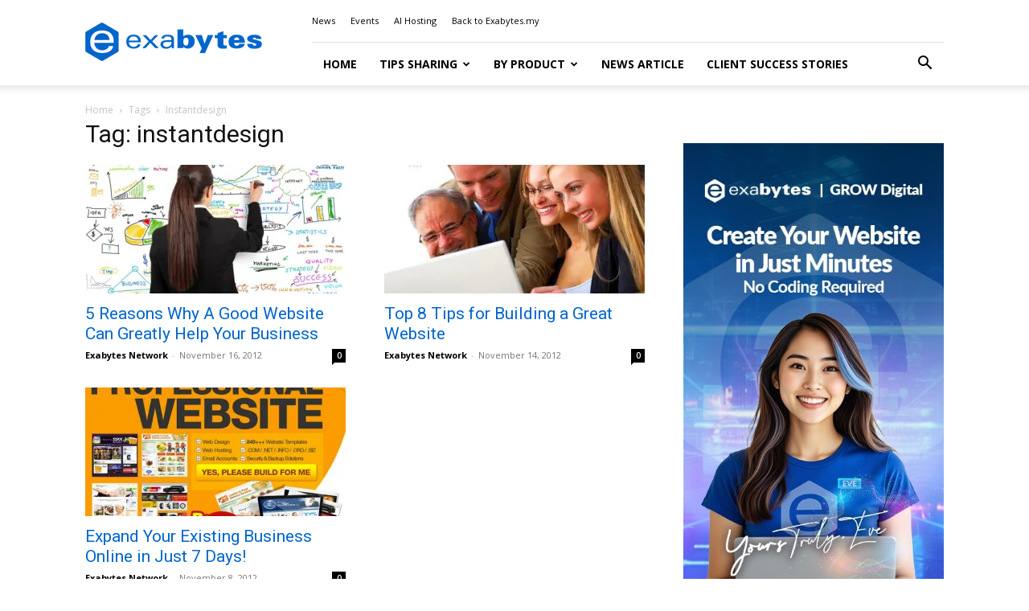

--- FILE ---
content_type: text/html; charset=UTF-8
request_url: https://www.exabytes.my/blog/tag/instantdesign/
body_size: 30207
content:
<!doctype html >
<!--[if IE 8]>    <html class="ie8" lang="en"> <![endif]-->
<!--[if IE 9]>    <html class="ie9" lang="en"> <![endif]-->
<!--[if gt IE 8]><!--> <html lang="en-US" prefix="og: https://ogp.me/ns#"> <!--<![endif]-->
<head>
    <title>instantdesign - Exabytes Blog</title>
<link data-rocket-preload as="style" href="https://fonts.googleapis.com/css?family=Open%20Sans%3A400%2C600%2C700%7CRoboto%3A400%2C600%2C700%7CLato%3A400%2C700%2C600%7CCrimson%20Pro%3A400&#038;display=swap" rel="preload">
<link href="https://fonts.googleapis.com/css?family=Open%20Sans%3A400%2C600%2C700%7CRoboto%3A400%2C600%2C700%7CLato%3A400%2C700%2C600%7CCrimson%20Pro%3A400&#038;display=swap" media="print" onload="this.media=&#039;all&#039;" rel="stylesheet">
<noscript><link rel="stylesheet" href="https://fonts.googleapis.com/css?family=Open%20Sans%3A400%2C600%2C700%7CRoboto%3A400%2C600%2C700%7CLato%3A400%2C700%2C600%7CCrimson%20Pro%3A400&#038;display=swap"></noscript>
    <meta charset="UTF-8" />
    <meta name="viewport" content="width=device-width, initial-scale=1.0">
    <link rel="pingback" href="" />
    	<style>img:is([sizes="auto" i], [sizes^="auto," i]) { contain-intrinsic-size: 3000px 1500px }</style>
	<link rel="icon" type="image/png" href="https://www.exabytes.my/blog/wp-content/uploads/2017/09/192x192-Hexagon-exabytes.png">
<!-- Search Engine Optimization by Rank Math PRO - https://rankmath.com/ -->
<meta name="robots" content="follow, noindex"/>
<meta property="og:locale" content="en_US" />
<meta property="og:type" content="article" />
<meta property="og:title" content="instantdesign - Exabytes Blog" />
<meta property="og:url" content="https://www.exabytes.my/blog/tag/instantdesign/" />
<meta property="og:site_name" content="Exabytes Blog" />
<meta property="article:publisher" content="https://www.facebook.com/exabytes.com.my" />
<meta property="og:image" content="https://i0.wp.com/www.exabytes.my/blog/wp-content/uploads/2026/01/1200x628-featured-image-2026.jpg" />
<meta property="og:image:secure_url" content="https://i0.wp.com/www.exabytes.my/blog/wp-content/uploads/2026/01/1200x628-featured-image-2026.jpg" />
<meta property="og:image:width" content="1200" />
<meta property="og:image:height" content="628" />
<meta property="og:image:type" content="image/jpeg" />
<meta name="twitter:card" content="summary_large_image" />
<meta name="twitter:title" content="instantdesign - Exabytes Blog" />
<meta name="twitter:site" content="@exabytes_my" />
<meta name="twitter:image" content="https://i0.wp.com/www.exabytes.my/blog/wp-content/uploads/2026/01/1200x628-featured-image-2026.jpg" />
<meta name="twitter:label1" content="Posts" />
<meta name="twitter:data1" content="3" />
<script type="application/ld+json" class="rank-math-schema-pro">{"@context":"https://schema.org","@graph":[{"@type":"Place","@id":"https://www.exabytes.my/blog/#place","address":{"@type":"PostalAddress","streetAddress":"1-18-8, Suntech @ Penang Cybercity","addressLocality":"Lintang Mayang Pasir 3, Bayan Baru","addressRegion":"Penang","postalCode":"11950","addressCountry":"Malaysia"}},{"@type":"Organization","@id":"https://www.exabytes.my/blog/#organization","name":"Exabytes Network Sdn. Bhd.","url":"https://www.exabytes.my/blog","sameAs":["https://www.facebook.com/exabytes.com.my","https://twitter.com/exabytes_my","https://www.instagram.com/exabytes_my/","https://www.youtube.com/ExabytesTV","https://www.linkedin.com/company/exabytes/","https://www.tiktok.com/@exabytesmy"],"address":{"@type":"PostalAddress","streetAddress":"1-18-8, Suntech @ Penang Cybercity","addressLocality":"Lintang Mayang Pasir 3, Bayan Baru","addressRegion":"Penang","postalCode":"11950","addressCountry":"Malaysia"},"logo":{"@type":"ImageObject","@id":"https://www.exabytes.my/blog/#logo","url":"https://www.exabytes.my/blog/wp-content/uploads/2019/07/150x150-exabytes-logo.png","contentUrl":"https://www.exabytes.my/blog/wp-content/uploads/2019/07/150x150-exabytes-logo.png","caption":"Exabytes Blog","inLanguage":"en-US","width":"150","height":"150"},"contactPoint":[{"@type":"ContactPoint","telephone":"+6046097888","contactType":"customer support"}],"description":"Exabytes is an all-in-one business cloud, digital, and eCommerce solutions provider.","location":{"@id":"https://www.exabytes.my/blog/#place"}},{"@type":"WebSite","@id":"https://www.exabytes.my/blog/#website","url":"https://www.exabytes.my/blog","name":"Exabytes Blog","alternateName":"Exabytes","publisher":{"@id":"https://www.exabytes.my/blog/#organization"},"inLanguage":"en-US"},{"@type":"BreadcrumbList","@id":"https://www.exabytes.my/blog/tag/instantdesign/#breadcrumb","itemListElement":[{"@type":"ListItem","position":"1","item":{"@id":"https://www.exabytes.my/blog","name":"Home"}},{"@type":"ListItem","position":"2","item":{"@id":"https://www.exabytes.my/blog/tag/instantdesign/","name":"instantdesign"}}]},{"@type":"CollectionPage","@id":"https://www.exabytes.my/blog/tag/instantdesign/#webpage","url":"https://www.exabytes.my/blog/tag/instantdesign/","name":"instantdesign - Exabytes Blog","isPartOf":{"@id":"https://www.exabytes.my/blog/#website"},"inLanguage":"en-US","breadcrumb":{"@id":"https://www.exabytes.my/blog/tag/instantdesign/#breadcrumb"}}]}</script>
<!-- /Rank Math WordPress SEO plugin -->

<link rel='dns-prefetch' href='//stats.wp.com' />
<link rel='dns-prefetch' href='//fonts.googleapis.com' />
<link rel='dns-prefetch' href='//v0.wordpress.com' />
<link href='https://fonts.gstatic.com' crossorigin rel='preconnect' />
<link rel='preconnect' href='//i0.wp.com' />
<link rel='preconnect' href='//c0.wp.com' />
<link rel="alternate" type="application/rss+xml" title="Exabytes Blog &raquo; Feed" href="https://www.exabytes.my/blog/feed/" />
<link rel="alternate" type="application/rss+xml" title="Exabytes Blog &raquo; Comments Feed" href="https://www.exabytes.my/blog/comments/feed/" />
<link rel="alternate" type="application/rss+xml" title="Exabytes Blog &raquo; instantdesign Tag Feed" href="https://www.exabytes.my/blog/tag/instantdesign/feed/" />
<style id='wp-emoji-styles-inline-css' type='text/css'>

	img.wp-smiley, img.emoji {
		display: inline !important;
		border: none !important;
		box-shadow: none !important;
		height: 1em !important;
		width: 1em !important;
		margin: 0 0.07em !important;
		vertical-align: -0.1em !important;
		background: none !important;
		padding: 0 !important;
	}
</style>
<style id='classic-theme-styles-inline-css' type='text/css'>
/*! This file is auto-generated */
.wp-block-button__link{color:#fff;background-color:#32373c;border-radius:9999px;box-shadow:none;text-decoration:none;padding:calc(.667em + 2px) calc(1.333em + 2px);font-size:1.125em}.wp-block-file__button{background:#32373c;color:#fff;text-decoration:none}
</style>
<style id='safe-svg-svg-icon-style-inline-css' type='text/css'>
.safe-svg-cover{text-align:center}.safe-svg-cover .safe-svg-inside{display:inline-block;max-width:100%}.safe-svg-cover svg{fill:currentColor;height:100%;max-height:100%;max-width:100%;width:100%}

</style>
<link data-minify="1" rel='stylesheet' id='mediaelement-css' href='https://www.exabytes.my/blog/wp-content/cache/background-css/1/www.exabytes.my/blog/wp-content/cache/min/1/c/6.8.3/wp-includes/js/mediaelement/mediaelementplayer-legacy.min.css?ver=1767194231&wpr_t=1768769897' type='text/css' media='all' />
<link data-minify="1" rel='stylesheet' id='wp-mediaelement-css' href='https://www.exabytes.my/blog/wp-content/cache/min/1/c/6.8.3/wp-includes/js/mediaelement/wp-mediaelement.min.css?ver=1767194231' type='text/css' media='all' />
<style id='jetpack-sharing-buttons-style-inline-css' type='text/css'>
.jetpack-sharing-buttons__services-list{display:flex;flex-direction:row;flex-wrap:wrap;gap:0;list-style-type:none;margin:5px;padding:0}.jetpack-sharing-buttons__services-list.has-small-icon-size{font-size:12px}.jetpack-sharing-buttons__services-list.has-normal-icon-size{font-size:16px}.jetpack-sharing-buttons__services-list.has-large-icon-size{font-size:24px}.jetpack-sharing-buttons__services-list.has-huge-icon-size{font-size:36px}@media print{.jetpack-sharing-buttons__services-list{display:none!important}}.editor-styles-wrapper .wp-block-jetpack-sharing-buttons{gap:0;padding-inline-start:0}ul.jetpack-sharing-buttons__services-list.has-background{padding:1.25em 2.375em}
</style>
<style id='global-styles-inline-css' type='text/css'>
:root{--wp--preset--aspect-ratio--square: 1;--wp--preset--aspect-ratio--4-3: 4/3;--wp--preset--aspect-ratio--3-4: 3/4;--wp--preset--aspect-ratio--3-2: 3/2;--wp--preset--aspect-ratio--2-3: 2/3;--wp--preset--aspect-ratio--16-9: 16/9;--wp--preset--aspect-ratio--9-16: 9/16;--wp--preset--color--black: #000000;--wp--preset--color--cyan-bluish-gray: #abb8c3;--wp--preset--color--white: #ffffff;--wp--preset--color--pale-pink: #f78da7;--wp--preset--color--vivid-red: #cf2e2e;--wp--preset--color--luminous-vivid-orange: #ff6900;--wp--preset--color--luminous-vivid-amber: #fcb900;--wp--preset--color--light-green-cyan: #7bdcb5;--wp--preset--color--vivid-green-cyan: #00d084;--wp--preset--color--pale-cyan-blue: #8ed1fc;--wp--preset--color--vivid-cyan-blue: #0693e3;--wp--preset--color--vivid-purple: #9b51e0;--wp--preset--gradient--vivid-cyan-blue-to-vivid-purple: linear-gradient(135deg,rgba(6,147,227,1) 0%,rgb(155,81,224) 100%);--wp--preset--gradient--light-green-cyan-to-vivid-green-cyan: linear-gradient(135deg,rgb(122,220,180) 0%,rgb(0,208,130) 100%);--wp--preset--gradient--luminous-vivid-amber-to-luminous-vivid-orange: linear-gradient(135deg,rgba(252,185,0,1) 0%,rgba(255,105,0,1) 100%);--wp--preset--gradient--luminous-vivid-orange-to-vivid-red: linear-gradient(135deg,rgba(255,105,0,1) 0%,rgb(207,46,46) 100%);--wp--preset--gradient--very-light-gray-to-cyan-bluish-gray: linear-gradient(135deg,rgb(238,238,238) 0%,rgb(169,184,195) 100%);--wp--preset--gradient--cool-to-warm-spectrum: linear-gradient(135deg,rgb(74,234,220) 0%,rgb(151,120,209) 20%,rgb(207,42,186) 40%,rgb(238,44,130) 60%,rgb(251,105,98) 80%,rgb(254,248,76) 100%);--wp--preset--gradient--blush-light-purple: linear-gradient(135deg,rgb(255,206,236) 0%,rgb(152,150,240) 100%);--wp--preset--gradient--blush-bordeaux: linear-gradient(135deg,rgb(254,205,165) 0%,rgb(254,45,45) 50%,rgb(107,0,62) 100%);--wp--preset--gradient--luminous-dusk: linear-gradient(135deg,rgb(255,203,112) 0%,rgb(199,81,192) 50%,rgb(65,88,208) 100%);--wp--preset--gradient--pale-ocean: linear-gradient(135deg,rgb(255,245,203) 0%,rgb(182,227,212) 50%,rgb(51,167,181) 100%);--wp--preset--gradient--electric-grass: linear-gradient(135deg,rgb(202,248,128) 0%,rgb(113,206,126) 100%);--wp--preset--gradient--midnight: linear-gradient(135deg,rgb(2,3,129) 0%,rgb(40,116,252) 100%);--wp--preset--font-size--small: 11px;--wp--preset--font-size--medium: 20px;--wp--preset--font-size--large: 32px;--wp--preset--font-size--x-large: 42px;--wp--preset--font-size--regular: 15px;--wp--preset--font-size--larger: 50px;--wp--preset--spacing--20: 0.44rem;--wp--preset--spacing--30: 0.67rem;--wp--preset--spacing--40: 1rem;--wp--preset--spacing--50: 1.5rem;--wp--preset--spacing--60: 2.25rem;--wp--preset--spacing--70: 3.38rem;--wp--preset--spacing--80: 5.06rem;--wp--preset--shadow--natural: 6px 6px 9px rgba(0, 0, 0, 0.2);--wp--preset--shadow--deep: 12px 12px 50px rgba(0, 0, 0, 0.4);--wp--preset--shadow--sharp: 6px 6px 0px rgba(0, 0, 0, 0.2);--wp--preset--shadow--outlined: 6px 6px 0px -3px rgba(255, 255, 255, 1), 6px 6px rgba(0, 0, 0, 1);--wp--preset--shadow--crisp: 6px 6px 0px rgba(0, 0, 0, 1);}:where(.is-layout-flex){gap: 0.5em;}:where(.is-layout-grid){gap: 0.5em;}body .is-layout-flex{display: flex;}.is-layout-flex{flex-wrap: wrap;align-items: center;}.is-layout-flex > :is(*, div){margin: 0;}body .is-layout-grid{display: grid;}.is-layout-grid > :is(*, div){margin: 0;}:where(.wp-block-columns.is-layout-flex){gap: 2em;}:where(.wp-block-columns.is-layout-grid){gap: 2em;}:where(.wp-block-post-template.is-layout-flex){gap: 1.25em;}:where(.wp-block-post-template.is-layout-grid){gap: 1.25em;}.has-black-color{color: var(--wp--preset--color--black) !important;}.has-cyan-bluish-gray-color{color: var(--wp--preset--color--cyan-bluish-gray) !important;}.has-white-color{color: var(--wp--preset--color--white) !important;}.has-pale-pink-color{color: var(--wp--preset--color--pale-pink) !important;}.has-vivid-red-color{color: var(--wp--preset--color--vivid-red) !important;}.has-luminous-vivid-orange-color{color: var(--wp--preset--color--luminous-vivid-orange) !important;}.has-luminous-vivid-amber-color{color: var(--wp--preset--color--luminous-vivid-amber) !important;}.has-light-green-cyan-color{color: var(--wp--preset--color--light-green-cyan) !important;}.has-vivid-green-cyan-color{color: var(--wp--preset--color--vivid-green-cyan) !important;}.has-pale-cyan-blue-color{color: var(--wp--preset--color--pale-cyan-blue) !important;}.has-vivid-cyan-blue-color{color: var(--wp--preset--color--vivid-cyan-blue) !important;}.has-vivid-purple-color{color: var(--wp--preset--color--vivid-purple) !important;}.has-black-background-color{background-color: var(--wp--preset--color--black) !important;}.has-cyan-bluish-gray-background-color{background-color: var(--wp--preset--color--cyan-bluish-gray) !important;}.has-white-background-color{background-color: var(--wp--preset--color--white) !important;}.has-pale-pink-background-color{background-color: var(--wp--preset--color--pale-pink) !important;}.has-vivid-red-background-color{background-color: var(--wp--preset--color--vivid-red) !important;}.has-luminous-vivid-orange-background-color{background-color: var(--wp--preset--color--luminous-vivid-orange) !important;}.has-luminous-vivid-amber-background-color{background-color: var(--wp--preset--color--luminous-vivid-amber) !important;}.has-light-green-cyan-background-color{background-color: var(--wp--preset--color--light-green-cyan) !important;}.has-vivid-green-cyan-background-color{background-color: var(--wp--preset--color--vivid-green-cyan) !important;}.has-pale-cyan-blue-background-color{background-color: var(--wp--preset--color--pale-cyan-blue) !important;}.has-vivid-cyan-blue-background-color{background-color: var(--wp--preset--color--vivid-cyan-blue) !important;}.has-vivid-purple-background-color{background-color: var(--wp--preset--color--vivid-purple) !important;}.has-black-border-color{border-color: var(--wp--preset--color--black) !important;}.has-cyan-bluish-gray-border-color{border-color: var(--wp--preset--color--cyan-bluish-gray) !important;}.has-white-border-color{border-color: var(--wp--preset--color--white) !important;}.has-pale-pink-border-color{border-color: var(--wp--preset--color--pale-pink) !important;}.has-vivid-red-border-color{border-color: var(--wp--preset--color--vivid-red) !important;}.has-luminous-vivid-orange-border-color{border-color: var(--wp--preset--color--luminous-vivid-orange) !important;}.has-luminous-vivid-amber-border-color{border-color: var(--wp--preset--color--luminous-vivid-amber) !important;}.has-light-green-cyan-border-color{border-color: var(--wp--preset--color--light-green-cyan) !important;}.has-vivid-green-cyan-border-color{border-color: var(--wp--preset--color--vivid-green-cyan) !important;}.has-pale-cyan-blue-border-color{border-color: var(--wp--preset--color--pale-cyan-blue) !important;}.has-vivid-cyan-blue-border-color{border-color: var(--wp--preset--color--vivid-cyan-blue) !important;}.has-vivid-purple-border-color{border-color: var(--wp--preset--color--vivid-purple) !important;}.has-vivid-cyan-blue-to-vivid-purple-gradient-background{background: var(--wp--preset--gradient--vivid-cyan-blue-to-vivid-purple) !important;}.has-light-green-cyan-to-vivid-green-cyan-gradient-background{background: var(--wp--preset--gradient--light-green-cyan-to-vivid-green-cyan) !important;}.has-luminous-vivid-amber-to-luminous-vivid-orange-gradient-background{background: var(--wp--preset--gradient--luminous-vivid-amber-to-luminous-vivid-orange) !important;}.has-luminous-vivid-orange-to-vivid-red-gradient-background{background: var(--wp--preset--gradient--luminous-vivid-orange-to-vivid-red) !important;}.has-very-light-gray-to-cyan-bluish-gray-gradient-background{background: var(--wp--preset--gradient--very-light-gray-to-cyan-bluish-gray) !important;}.has-cool-to-warm-spectrum-gradient-background{background: var(--wp--preset--gradient--cool-to-warm-spectrum) !important;}.has-blush-light-purple-gradient-background{background: var(--wp--preset--gradient--blush-light-purple) !important;}.has-blush-bordeaux-gradient-background{background: var(--wp--preset--gradient--blush-bordeaux) !important;}.has-luminous-dusk-gradient-background{background: var(--wp--preset--gradient--luminous-dusk) !important;}.has-pale-ocean-gradient-background{background: var(--wp--preset--gradient--pale-ocean) !important;}.has-electric-grass-gradient-background{background: var(--wp--preset--gradient--electric-grass) !important;}.has-midnight-gradient-background{background: var(--wp--preset--gradient--midnight) !important;}.has-small-font-size{font-size: var(--wp--preset--font-size--small) !important;}.has-medium-font-size{font-size: var(--wp--preset--font-size--medium) !important;}.has-large-font-size{font-size: var(--wp--preset--font-size--large) !important;}.has-x-large-font-size{font-size: var(--wp--preset--font-size--x-large) !important;}
:where(.wp-block-post-template.is-layout-flex){gap: 1.25em;}:where(.wp-block-post-template.is-layout-grid){gap: 1.25em;}
:where(.wp-block-columns.is-layout-flex){gap: 2em;}:where(.wp-block-columns.is-layout-grid){gap: 2em;}
:root :where(.wp-block-pullquote){font-size: 1.5em;line-height: 1.6;}
</style>
<link rel='stylesheet' id='toc-screen-css' href='https://www.exabytes.my/blog/wp-content/plugins/table-of-contents-plus/screen.min.css?ver=2411.1' type='text/css' media='all' />
<link data-minify="1" rel='stylesheet' id='td-plugin-framework-css' href='https://www.exabytes.my/blog/wp-content/cache/min/1/blog/wp-content/plugins/td-api-plugin/css/style.css?ver=1767194231' type='text/css' media='all' />
<link data-minify="1" rel='stylesheet' id='td-plugin-multi-purpose-css' href='https://www.exabytes.my/blog/wp-content/cache/min/1/blog/wp-content/plugins/td-composer/td-multi-purpose/style.css?ver=1767194231' type='text/css' media='all' />

<link data-minify="1" rel='stylesheet' id='td-theme-css' href='https://www.exabytes.my/blog/wp-content/cache/min/1/blog/wp-content/themes/Newspaper/style.css?ver=1767194231' type='text/css' media='all' />
<style id='td-theme-inline-css' type='text/css'>@media (max-width:767px){.td-header-desktop-wrap{display:none}}@media (min-width:767px){.td-header-mobile-wrap{display:none}}</style>
<link data-minify="1" rel='stylesheet' id='td-theme-child-css' href='https://www.exabytes.my/blog/wp-content/cache/background-css/1/www.exabytes.my/blog/wp-content/cache/min/1/blog/wp-content/themes/Newspaper-child/style.css?ver=1767194231&wpr_t=1768769897' type='text/css' media='all' />
<link data-minify="1" rel='stylesheet' id='cf7cf-style-css' href='https://www.exabytes.my/blog/wp-content/cache/min/1/blog/wp-content/plugins/cf7-conditional-fields/style.css?ver=1767194231' type='text/css' media='all' />
<link data-minify="1" rel='stylesheet' id='td-legacy-framework-front-style-css' href='https://www.exabytes.my/blog/wp-content/cache/background-css/1/www.exabytes.my/blog/wp-content/cache/min/1/blog/wp-content/plugins/td-composer/legacy/Newspaper/assets/css/td_legacy_main.css?ver=1767194232&wpr_t=1768769897' type='text/css' media='all' />
<link data-minify="1" rel='stylesheet' id='td-standard-pack-framework-front-style-css' href='https://www.exabytes.my/blog/wp-content/cache/background-css/1/www.exabytes.my/blog/wp-content/cache/min/1/blog/wp-content/plugins/td-standard-pack/Newspaper/assets/css/td_standard_pack_main.css?ver=1767194232&wpr_t=1768769897' type='text/css' media='all' />
<link data-minify="1" rel='stylesheet' id='tdb_style_cloud_templates_front-css' href='https://www.exabytes.my/blog/wp-content/cache/min/1/blog/wp-content/plugins/td-cloud-library/assets/css/tdb_main.css?ver=1767194232' type='text/css' media='all' />
<script type="text/javascript" src="https://c0.wp.com/c/6.8.3/wp-includes/js/jquery/jquery.min.js" id="jquery-core-js"></script>
<script data-minify="1" type="text/javascript" src="https://www.exabytes.my/blog/wp-content/cache/min/1/c/6.8.3/wp-includes/js/jquery/jquery-migrate.min.js?ver=1767194232" id="jquery-migrate-js" data-rocket-defer defer></script>
<link rel="https://api.w.org/" href="https://www.exabytes.my/blog/wp-json/" /><link rel="alternate" title="JSON" type="application/json" href="https://www.exabytes.my/blog/wp-json/wp/v2/tags/645" /><link rel="EditURI" type="application/rsd+xml" title="RSD" href="https://www.exabytes.my/blog/xmlrpc.php?rsd" />
<meta name="generator" content="WordPress 6.8.3" />
	<style>img#wpstats{display:none}</style>
		    <script>
        window.tdb_global_vars = {"wpRestUrl":"https:\/\/www.exabytes.my\/blog\/wp-json\/","permalinkStructure":"\/%postname%\/"};
        window.tdb_p_autoload_vars = {"isAjax":false,"isAdminBarShowing":false};
    </script>
    
    <style id="tdb-global-colors">:root{--eastcoastcheck-primary:#ffc03a;--eastcoastcheck-accent:#d2930b;--eastcoastcheck-black:#131d23;--eastcoastcheck-darkgrey:#4D5860;--eastcoastcheck-bluegrey:#abb8c0;--eastcoastcheck-grey:#e6eaed;--eastcoastcheck-lightgrey:#FBFBFB;--eastcoastcheck-white:#FFFFFF;--eastcoastcheck-bluegrey2:#5d7e93;--doc-custom-color-1:#3A454E;--doc-custom-color-2:#2cc8b3;--doc-custom-color-3:#9BA1A8;--doc-custom-color-4:#eff3f4;--doc-custom-color-5:#f7f9f9}</style>

    
	
<!-- JS generated by theme -->

<script type="text/javascript" id="td-generated-header-js">
    
    

	    var tdBlocksArray = []; //here we store all the items for the current page

	    // td_block class - each ajax block uses a object of this class for requests
	    function tdBlock() {
		    this.id = '';
		    this.block_type = 1; //block type id (1-234 etc)
		    this.atts = '';
		    this.td_column_number = '';
		    this.td_current_page = 1; //
		    this.post_count = 0; //from wp
		    this.found_posts = 0; //from wp
		    this.max_num_pages = 0; //from wp
		    this.td_filter_value = ''; //current live filter value
		    this.is_ajax_running = false;
		    this.td_user_action = ''; // load more or infinite loader (used by the animation)
		    this.header_color = '';
		    this.ajax_pagination_infinite_stop = ''; //show load more at page x
	    }

        // td_js_generator - mini detector
        ( function () {
            var htmlTag = document.getElementsByTagName("html")[0];

	        if ( navigator.userAgent.indexOf("MSIE 10.0") > -1 ) {
                htmlTag.className += ' ie10';
            }

            if ( !!navigator.userAgent.match(/Trident.*rv\:11\./) ) {
                htmlTag.className += ' ie11';
            }

	        if ( navigator.userAgent.indexOf("Edge") > -1 ) {
                htmlTag.className += ' ieEdge';
            }

            if ( /(iPad|iPhone|iPod)/g.test(navigator.userAgent) ) {
                htmlTag.className += ' td-md-is-ios';
            }

            var user_agent = navigator.userAgent.toLowerCase();
            if ( user_agent.indexOf("android") > -1 ) {
                htmlTag.className += ' td-md-is-android';
            }

            if ( -1 !== navigator.userAgent.indexOf('Mac OS X')  ) {
                htmlTag.className += ' td-md-is-os-x';
            }

            if ( /chrom(e|ium)/.test(navigator.userAgent.toLowerCase()) ) {
               htmlTag.className += ' td-md-is-chrome';
            }

            if ( -1 !== navigator.userAgent.indexOf('Firefox') ) {
                htmlTag.className += ' td-md-is-firefox';
            }

            if ( -1 !== navigator.userAgent.indexOf('Safari') && -1 === navigator.userAgent.indexOf('Chrome') ) {
                htmlTag.className += ' td-md-is-safari';
            }

            if( -1 !== navigator.userAgent.indexOf('IEMobile') ){
                htmlTag.className += ' td-md-is-iemobile';
            }

        })();

        var tdLocalCache = {};

        ( function () {
            "use strict";

            tdLocalCache = {
                data: {},
                remove: function (resource_id) {
                    delete tdLocalCache.data[resource_id];
                },
                exist: function (resource_id) {
                    return tdLocalCache.data.hasOwnProperty(resource_id) && tdLocalCache.data[resource_id] !== null;
                },
                get: function (resource_id) {
                    return tdLocalCache.data[resource_id];
                },
                set: function (resource_id, cachedData) {
                    tdLocalCache.remove(resource_id);
                    tdLocalCache.data[resource_id] = cachedData;
                }
            };
        })();

    
    
var td_viewport_interval_list=[{"limitBottom":767,"sidebarWidth":228},{"limitBottom":1018,"sidebarWidth":300},{"limitBottom":1140,"sidebarWidth":324}];
var td_animation_stack_effect="type0";
var tds_animation_stack=true;
var td_animation_stack_specific_selectors=".entry-thumb, img, .td-lazy-img";
var td_animation_stack_general_selectors=".td-animation-stack img, .td-animation-stack .entry-thumb, .post img, .td-animation-stack .td-lazy-img";
var tdc_is_installed="yes";
var tdc_domain_active=false;
var td_ajax_url="https:\/\/www.exabytes.my\/blog\/wp-admin\/admin-ajax.php?td_theme_name=Newspaper&v=12.7.2";
var td_get_template_directory_uri="https:\/\/www.exabytes.my\/blog\/wp-content\/plugins\/td-composer\/legacy\/common";
var tds_snap_menu="";
var tds_logo_on_sticky="";
var tds_header_style="8";
var td_please_wait="Please wait...";
var td_email_user_pass_incorrect="User or password incorrect!";
var td_email_user_incorrect="Email or username incorrect!";
var td_email_incorrect="Email incorrect!";
var td_user_incorrect="Username incorrect!";
var td_email_user_empty="Email or username empty!";
var td_pass_empty="Pass empty!";
var td_pass_pattern_incorrect="Invalid Pass Pattern!";
var td_retype_pass_incorrect="Retyped Pass incorrect!";
var tds_more_articles_on_post_enable="";
var tds_more_articles_on_post_time_to_wait="";
var tds_more_articles_on_post_pages_distance_from_top=0;
var tds_captcha="";
var tds_theme_color_site_wide="#4db2ec";
var tds_smart_sidebar="";
var tdThemeName="Newspaper";
var tdThemeNameWl="Newspaper";
var td_magnific_popup_translation_tPrev="Previous (Left arrow key)";
var td_magnific_popup_translation_tNext="Next (Right arrow key)";
var td_magnific_popup_translation_tCounter="%curr% of %total%";
var td_magnific_popup_translation_ajax_tError="The content from %url% could not be loaded.";
var td_magnific_popup_translation_image_tError="The image #%curr% could not be loaded.";
var tdBlockNonce="ae3cfce6f1";
var tdMobileMenu="enabled";
var tdMobileSearch="enabled";
var tdDateNamesI18n={"month_names":["January","February","March","April","May","June","July","August","September","October","November","December"],"month_names_short":["Jan","Feb","Mar","Apr","May","Jun","Jul","Aug","Sep","Oct","Nov","Dec"],"day_names":["Sunday","Monday","Tuesday","Wednesday","Thursday","Friday","Saturday"],"day_names_short":["Sun","Mon","Tue","Wed","Thu","Fri","Sat"]};
var tdb_modal_confirm="Save";
var tdb_modal_cancel="Cancel";
var tdb_modal_confirm_alt="Yes";
var tdb_modal_cancel_alt="No";
var td_deploy_mode="deploy";
var td_ad_background_click_link="";
var td_ad_background_click_target="";
</script>


<!-- Header style compiled by theme -->

<style>.sf-menu>.current-menu-item>a:after,.sf-menu>.current-menu-ancestor>a:after,.sf-menu>.current-category-ancestor>a:after,.sf-menu>li:hover>a:after,.sf-menu>.sfHover>a:after,.td_block_mega_menu .td-next-prev-wrap a:hover,.td-mega-span .td-post-category:hover,.td-header-wrap .black-menu .sf-menu>li>a:hover,.td-header-wrap .black-menu .sf-menu>.current-menu-ancestor>a,.td-header-wrap .black-menu .sf-menu>.sfHover>a,.td-header-wrap .black-menu .sf-menu>.current-menu-item>a,.td-header-wrap .black-menu .sf-menu>.current-menu-ancestor>a,.td-header-wrap .black-menu .sf-menu>.current-category-ancestor>a,.tdm-menu-active-style5 .tdm-header .td-header-menu-wrap .sf-menu>.current-menu-item>a,.tdm-menu-active-style5 .tdm-header .td-header-menu-wrap .sf-menu>.current-menu-ancestor>a,.tdm-menu-active-style5 .tdm-header .td-header-menu-wrap .sf-menu>.current-category-ancestor>a,.tdm-menu-active-style5 .tdm-header .td-header-menu-wrap .sf-menu>li>a:hover,.tdm-menu-active-style5 .tdm-header .td-header-menu-wrap .sf-menu>.sfHover>a{background-color:#0066cc}.td_block_mega_menu .td-next-prev-wrap a:hover,.tdm-menu-active-style4 .tdm-header .sf-menu>.current-menu-item>a,.tdm-menu-active-style4 .tdm-header .sf-menu>.current-menu-ancestor>a,.tdm-menu-active-style4 .tdm-header .sf-menu>.current-category-ancestor>a,.tdm-menu-active-style4 .tdm-header .sf-menu>li>a:hover,.tdm-menu-active-style4 .tdm-header .sf-menu>.sfHover>a{border-color:#0066cc}.header-search-wrap .td-drop-down-search:before{border-color:transparent transparent #0066cc transparent}.td_mega_menu_sub_cats .cur-sub-cat,.td_mod_mega_menu:hover .entry-title a,.td-theme-wrap .sf-menu ul .td-menu-item>a:hover,.td-theme-wrap .sf-menu ul .sfHover>a,.td-theme-wrap .sf-menu ul .current-menu-ancestor>a,.td-theme-wrap .sf-menu ul .current-category-ancestor>a,.td-theme-wrap .sf-menu ul .current-menu-item>a,.tdm-menu-active-style3 .tdm-header.td-header-wrap .sf-menu>.current-menu-item>a,.tdm-menu-active-style3 .tdm-header.td-header-wrap .sf-menu>.current-menu-ancestor>a,.tdm-menu-active-style3 .tdm-header.td-header-wrap .sf-menu>.current-category-ancestor>a,.tdm-menu-active-style3 .tdm-header.td-header-wrap .sf-menu>li>a:hover,.tdm-menu-active-style3 .tdm-header.td-header-wrap .sf-menu>.sfHover>a{color:#0066cc}.tdm-menu-btn1 .tds-button1,.tdm-menu-btn1 .tds-button6:after{background-color:#008833}.tdm-menu-btn1 .tds-button2:before,.tdm-menu-btn1 .tds-button6:before{border-color:#008833}.tdm-menu-btn1 .tds-button2,.tdm-menu-btn1 .tds-button2 i{color:#008833}.tdm-menu-btn1 .tds-button3{-webkit-box-shadow:0 2px 16px #008833;-moz-box-shadow:0 2px 16px #008833;box-shadow:0 2px 16px #008833}.tdm-menu-btn1 .tds-button3:hover{-webkit-box-shadow:0 4px 26px #008833;-moz-box-shadow:0 4px 26px #008833;box-shadow:0 4px 26px #008833}.tdm-menu-btn1 .tds-button7 .tdm-btn-border-top,.tdm-menu-btn1 .tds-button7 .tdm-btn-border-bottom{background-color:#008833}.tdm-menu-btn1 .tds-button8{background:#008833}.tdm-menu-btn1 .tds-button1:before,.tdm-menu-btn1 .tds-button4 .tdm-button-b{background-color:#008833}.tdm-menu-btn1 .tds-button2:hover:before,.tdm-menu-btn1 .tds-button6:hover:before{border-color:#008833}.tdm-menu-btn1 .tdm-btn-style:hover{color:#008833}.tdm-menu-btn1 .tds-button3:hover{-webkit-box-shadow:0 4px 26px #008833;-moz-box-shadow:0 4px 26px #008833;box-shadow:0 4px 26px #008833}.tdm-menu-btn1 .tds-button7:hover .tdm-btn-border-top,.tdm-menu-btn1 .tds-button7:hover .tdm-btn-border-bottom{background-color:#008833}.tdm-menu-btn1 .tds-button8:before{background-color:#008833}.tdm-menu-btn2 .tds-button1,.tdm-menu-btn2 .tds-button6:after{background-color:#008833}.tdm-menu-btn2 .tds-button2:before,.tdm-menu-btn2 .tds-button6:before{border-color:#008833}.tdm-menu-btn2 .tds-button2,.tdm-menu-btn2 .tds-button2 i{color:#008833}.tdm-menu-btn2 .tds-button3{-webkit-box-shadow:0 2px 16px #008833;-moz-box-shadow:0 2px 16px #008833;box-shadow:0 2px 16px #008833}.tdm-menu-btn2 .tds-button3:hover{-webkit-box-shadow:0 4px 26px #008833;-moz-box-shadow:0 4px 26px #008833;box-shadow:0 4px 26px #008833}.tdm-menu-btn2 .tds-button7 .tdm-btn-border-top,.tdm-menu-btn2 .tds-button7 .tdm-btn-border-bottom{background-color:#008833}.tdm-menu-btn2 .tds-button8{background:#008833}.tdm-menu-btn2 .tds-button1:before,.tdm-menu-btn2 .tds-button4 .tdm-button-b{background-color:#008833}.tdm-menu-btn2 .tds-button2:hover:before,.tdm-menu-btn2 .tds-button6:hover:before{border-color:#008833}.tdm-menu-btn2 .tdm-btn-style:hover{color:#008833}.tdm-menu-btn2 .tds-button3:hover{-webkit-box-shadow:0 4px 26px #008833;-moz-box-shadow:0 4px 26px #008833;box-shadow:0 4px 26px #008833}.tdm-menu-btn2 .tds-button7:hover .tdm-btn-border-top,.tdm-menu-btn2 .tds-button7:hover .tdm-btn-border-bottom{background-color:#008833}.tdm-menu-btn2 .tds-button8:before{background-color:#008833}.sf-menu>.current-menu-item>a:after,.sf-menu>.current-menu-ancestor>a:after,.sf-menu>.current-category-ancestor>a:after,.sf-menu>li:hover>a:after,.sf-menu>.sfHover>a:after,.td_block_mega_menu .td-next-prev-wrap a:hover,.td-mega-span .td-post-category:hover,.td-header-wrap .black-menu .sf-menu>li>a:hover,.td-header-wrap .black-menu .sf-menu>.current-menu-ancestor>a,.td-header-wrap .black-menu .sf-menu>.sfHover>a,.td-header-wrap .black-menu .sf-menu>.current-menu-item>a,.td-header-wrap .black-menu .sf-menu>.current-menu-ancestor>a,.td-header-wrap .black-menu .sf-menu>.current-category-ancestor>a,.tdm-menu-active-style5 .tdm-header .td-header-menu-wrap .sf-menu>.current-menu-item>a,.tdm-menu-active-style5 .tdm-header .td-header-menu-wrap .sf-menu>.current-menu-ancestor>a,.tdm-menu-active-style5 .tdm-header .td-header-menu-wrap .sf-menu>.current-category-ancestor>a,.tdm-menu-active-style5 .tdm-header .td-header-menu-wrap .sf-menu>li>a:hover,.tdm-menu-active-style5 .tdm-header .td-header-menu-wrap .sf-menu>.sfHover>a{background-color:#0066cc}.td_block_mega_menu .td-next-prev-wrap a:hover,.tdm-menu-active-style4 .tdm-header .sf-menu>.current-menu-item>a,.tdm-menu-active-style4 .tdm-header .sf-menu>.current-menu-ancestor>a,.tdm-menu-active-style4 .tdm-header .sf-menu>.current-category-ancestor>a,.tdm-menu-active-style4 .tdm-header .sf-menu>li>a:hover,.tdm-menu-active-style4 .tdm-header .sf-menu>.sfHover>a{border-color:#0066cc}.header-search-wrap .td-drop-down-search:before{border-color:transparent transparent #0066cc transparent}.td_mega_menu_sub_cats .cur-sub-cat,.td_mod_mega_menu:hover .entry-title a,.td-theme-wrap .sf-menu ul .td-menu-item>a:hover,.td-theme-wrap .sf-menu ul .sfHover>a,.td-theme-wrap .sf-menu ul .current-menu-ancestor>a,.td-theme-wrap .sf-menu ul .current-category-ancestor>a,.td-theme-wrap .sf-menu ul .current-menu-item>a,.tdm-menu-active-style3 .tdm-header.td-header-wrap .sf-menu>.current-menu-item>a,.tdm-menu-active-style3 .tdm-header.td-header-wrap .sf-menu>.current-menu-ancestor>a,.tdm-menu-active-style3 .tdm-header.td-header-wrap .sf-menu>.current-category-ancestor>a,.tdm-menu-active-style3 .tdm-header.td-header-wrap .sf-menu>li>a:hover,.tdm-menu-active-style3 .tdm-header.td-header-wrap .sf-menu>.sfHover>a{color:#0066cc}.tdm-menu-btn1 .tds-button1,.tdm-menu-btn1 .tds-button6:after{background-color:#008833}.tdm-menu-btn1 .tds-button2:before,.tdm-menu-btn1 .tds-button6:before{border-color:#008833}.tdm-menu-btn1 .tds-button2,.tdm-menu-btn1 .tds-button2 i{color:#008833}.tdm-menu-btn1 .tds-button3{-webkit-box-shadow:0 2px 16px #008833;-moz-box-shadow:0 2px 16px #008833;box-shadow:0 2px 16px #008833}.tdm-menu-btn1 .tds-button3:hover{-webkit-box-shadow:0 4px 26px #008833;-moz-box-shadow:0 4px 26px #008833;box-shadow:0 4px 26px #008833}.tdm-menu-btn1 .tds-button7 .tdm-btn-border-top,.tdm-menu-btn1 .tds-button7 .tdm-btn-border-bottom{background-color:#008833}.tdm-menu-btn1 .tds-button8{background:#008833}.tdm-menu-btn1 .tds-button1:before,.tdm-menu-btn1 .tds-button4 .tdm-button-b{background-color:#008833}.tdm-menu-btn1 .tds-button2:hover:before,.tdm-menu-btn1 .tds-button6:hover:before{border-color:#008833}.tdm-menu-btn1 .tdm-btn-style:hover{color:#008833}.tdm-menu-btn1 .tds-button3:hover{-webkit-box-shadow:0 4px 26px #008833;-moz-box-shadow:0 4px 26px #008833;box-shadow:0 4px 26px #008833}.tdm-menu-btn1 .tds-button7:hover .tdm-btn-border-top,.tdm-menu-btn1 .tds-button7:hover .tdm-btn-border-bottom{background-color:#008833}.tdm-menu-btn1 .tds-button8:before{background-color:#008833}.tdm-menu-btn2 .tds-button1,.tdm-menu-btn2 .tds-button6:after{background-color:#008833}.tdm-menu-btn2 .tds-button2:before,.tdm-menu-btn2 .tds-button6:before{border-color:#008833}.tdm-menu-btn2 .tds-button2,.tdm-menu-btn2 .tds-button2 i{color:#008833}.tdm-menu-btn2 .tds-button3{-webkit-box-shadow:0 2px 16px #008833;-moz-box-shadow:0 2px 16px #008833;box-shadow:0 2px 16px #008833}.tdm-menu-btn2 .tds-button3:hover{-webkit-box-shadow:0 4px 26px #008833;-moz-box-shadow:0 4px 26px #008833;box-shadow:0 4px 26px #008833}.tdm-menu-btn2 .tds-button7 .tdm-btn-border-top,.tdm-menu-btn2 .tds-button7 .tdm-btn-border-bottom{background-color:#008833}.tdm-menu-btn2 .tds-button8{background:#008833}.tdm-menu-btn2 .tds-button1:before,.tdm-menu-btn2 .tds-button4 .tdm-button-b{background-color:#008833}.tdm-menu-btn2 .tds-button2:hover:before,.tdm-menu-btn2 .tds-button6:hover:before{border-color:#008833}.tdm-menu-btn2 .tdm-btn-style:hover{color:#008833}.tdm-menu-btn2 .tds-button3:hover{-webkit-box-shadow:0 4px 26px #008833;-moz-box-shadow:0 4px 26px #008833;box-shadow:0 4px 26px #008833}.tdm-menu-btn2 .tds-button7:hover .tdm-btn-border-top,.tdm-menu-btn2 .tds-button7:hover .tdm-btn-border-bottom{background-color:#008833}.tdm-menu-btn2 .tds-button8:before{background-color:#008833}</style>




<script type="application/ld+json">
    {
        "@context": "https://schema.org",
        "@type": "BreadcrumbList",
        "itemListElement": [
            {
                "@type": "ListItem",
                "position": 1,
                "item": {
                    "@type": "WebSite",
                    "@id": "https://www.exabytes.my/blog/",
                    "name": "Home"
                }
            },
            {
                "@type": "ListItem",
                "position": 2,
                    "item": {
                    "@type": "WebPage",
                    "@id": "https://www.exabytes.my/blog/tag/instantdesign/",
                    "name": "Instantdesign"
                }
            }    
        ]
    }
</script>
<link rel="icon" href="https://i0.wp.com/www.exabytes.my/blog/wp-content/uploads/2019/07/cropped-150x150-exabytes-logo.png?fit=32%2C32&#038;ssl=1" sizes="32x32" />
<link rel="icon" href="https://i0.wp.com/www.exabytes.my/blog/wp-content/uploads/2019/07/cropped-150x150-exabytes-logo.png?fit=192%2C192&#038;ssl=1" sizes="192x192" />
<link rel="apple-touch-icon" href="https://i0.wp.com/www.exabytes.my/blog/wp-content/uploads/2019/07/cropped-150x150-exabytes-logo.png?fit=180%2C180&#038;ssl=1" />
<meta name="msapplication-TileImage" content="https://i0.wp.com/www.exabytes.my/blog/wp-content/uploads/2019/07/cropped-150x150-exabytes-logo.png?fit=270%2C270&#038;ssl=1" />
		<style type="text/css" id="wp-custom-css">
				.domain-search-wrapper {
		background: #06c;
    	padding: 40px;
    	border-radius: 10px;
    	text-align: center;
    	margin-bottom: 30px;
	}
	
	.domain-search-wrapper h3 {
    	margin-top: 0px;
    	margin-bottom: 10px;
    	color: #fff;
    	font-weight: 700;
		letter-spacing: .3px;
	}
	
	.domain-search-wrapper p {
    	color: #fff;
		font-size: 14px;
		line-height: 20px;
	}
	
	.searchbar-wrapper {
		width: 90%;
    	margin: 0 auto;
	}
	
	.searchbar-wrapper form {
    	display: flex;
    	flex-direction: row;
    	flex-wrap: nowrap;
    	justify-content: center;
    	align-items: center;
    	font-family: 'Lato';
	}
	
	.searchbar-wrapper input.domain {
    	border-radius: 5px 0px 0px 5px;
    	height: 40px;
		font-size: 14px;
	}
	
	.searchbar-wrapper input.submit {
    	font-weight: 400;
    	background: #093;
    	border: 0;
    	color: #fff;
    	font-size: 14px;
    	margin: 0;
    	padding: 10px 15px;
    	border-radius: 0px 5px 5px 0px;
    	height: 40px;
	}

@media only screen and (max-width: 600px) {
		.mobile-br {display: none;}
	}		</style>
		
<!-- Button style compiled by theme -->

<style></style>

	<style id="tdw-css-placeholder"></style><noscript><style id="rocket-lazyload-nojs-css">.rll-youtube-player, [data-lazy-src]{display:none !important;}</style></noscript>    <!-- Google Tag Manager -->
    <script>(function(w,d,s,l,i){w[l]=w[l]||[];w[l].push({'gtm.start':
    new Date().getTime(),event:'gtm.js'});var f=d.getElementsByTagName(s)[0],
    j=d.createElement(s),dl=l!='dataLayer'?'&l='+l:'';j.async=true;j.src=
    'https://www.googletagmanager.com/gtm.js?id='+i+dl;f.parentNode.insertBefore(j,f);
    })(window,document,'script','dataLayer','GTM-KP3P4D');</script>
    <!-- End Google Tag Manager -->
<style id="wpr-lazyload-bg-container"></style><style id="wpr-lazyload-bg-exclusion"></style>
<noscript>
<style id="wpr-lazyload-bg-nostyle">.mejs-overlay-button{--wpr-bg-9861e389-d217-417d-b27e-7879b1d3b560: url('https://c0.wp.com/c/6.8.3/wp-includes/js/mediaelement/mejs-controls.svg');}.mejs-overlay-loading-bg-img{--wpr-bg-20169b2d-b529-4ae2-b992-e7f7b7690e9c: url('https://c0.wp.com/c/6.8.3/wp-includes/js/mediaelement/mejs-controls.svg');}.mejs-button>button{--wpr-bg-3ab2c60c-5076-4fac-9e49-27c6c62fec32: url('https://c0.wp.com/c/6.8.3/wp-includes/js/mediaelement/mejs-controls.svg');}#freshchat{--wpr-bg-22b97657-ad15-454b-a10b-238eb1cc77ed: url('https://www.exabytes.my/blog/wp-content/uploads/icon-chat.svg');}#freshchat:hover{--wpr-bg-0344b23b-1b77-4763-994e-542138f7af63: url('https://www.exabytes.my/blog/wp-content/uploads/icon-chat.svg');}.td-scroll-up.td-scroll-up-visible{--wpr-bg-f85987ac-66e1-449c-af51-e906a7c1159a: url('https://www.exabytes.my/blog/wp-content/uploads/icon-top.svg');}.td-sp{--wpr-bg-6526d666-e672-4d1f-a47c-1a64dc033081: url('https://www.exabytes.my/blog/blog/wp-content/plugins/td-composer/legacy/Newspaper/assets/images/sprite/elements.png');}.td-sp{--wpr-bg-a67d7b03-227e-4eeb-9631-5bbef7f808d3: url('https://www.exabytes.my/blog/blog/wp-content/plugins/td-composer/legacy/Newspaper/assets/images/sprite/elements@2x.png');}.clear-sky-d{--wpr-bg-e6a26c64-d80d-4b07-925c-7d606abc4be6: url('https://www.exabytes.my/blog/blog/wp-content/plugins/td-standard-pack/Newspaper/assets/css/images/sprite/weather/clear-sky-d.png');}.clear-sky-n{--wpr-bg-2c786cfd-b468-41c4-9f6f-60c3237bf2c5: url('https://www.exabytes.my/blog/blog/wp-content/plugins/td-standard-pack/Newspaper/assets/css/images/sprite/weather/clear-sky-n.png');}.few-clouds-d{--wpr-bg-670f6154-5900-427e-b76b-ef4d5b07922b: url('https://www.exabytes.my/blog/blog/wp-content/plugins/td-standard-pack/Newspaper/assets/css/images/sprite/weather/few-clouds-d.png');}.few-clouds-n{--wpr-bg-c5e5343f-afea-4076-a59c-263e242f2c4b: url('https://www.exabytes.my/blog/blog/wp-content/plugins/td-standard-pack/Newspaper/assets/css/images/sprite/weather/few-clouds-n.png');}.scattered-clouds-d{--wpr-bg-21d2226f-819a-4514-ab5d-2a539df9037e: url('https://www.exabytes.my/blog/blog/wp-content/plugins/td-standard-pack/Newspaper/assets/css/images/sprite/weather/scattered-clouds-d.png');}.scattered-clouds-n{--wpr-bg-f1eac05e-e66c-4bea-990b-d11aea3f3e0e: url('https://www.exabytes.my/blog/blog/wp-content/plugins/td-standard-pack/Newspaper/assets/css/images/sprite/weather/scattered-clouds-n.png');}.broken-clouds-d{--wpr-bg-89642abf-c241-4370-8bf9-0c4599f9e6c9: url('https://www.exabytes.my/blog/blog/wp-content/plugins/td-standard-pack/Newspaper/assets/css/images/sprite/weather/broken-clouds-d.png');}.broken-clouds-n{--wpr-bg-6a01435c-6a6b-4136-b5e5-ce7815d62e8d: url('https://www.exabytes.my/blog/blog/wp-content/plugins/td-standard-pack/Newspaper/assets/css/images/sprite/weather/broken-clouds-n.png');}.shower-rain-d{--wpr-bg-0dce417a-d692-4ab5-88ac-c2f9e5060c3d: url('https://www.exabytes.my/blog/blog/wp-content/plugins/td-standard-pack/Newspaper/assets/css/images/sprite/weather/shower-rain-d.png');}.shower-rain-n{--wpr-bg-f85ca7e0-e8a4-48b6-be4f-22b7a3ba0a23: url('https://www.exabytes.my/blog/blog/wp-content/plugins/td-standard-pack/Newspaper/assets/css/images/sprite/weather/shower-rain-n.png');}.rain-d{--wpr-bg-110741e0-bd0a-461e-9f8a-88f099586d02: url('https://www.exabytes.my/blog/blog/wp-content/plugins/td-standard-pack/Newspaper/assets/css/images/sprite/weather/rain-d.png');}.rain-n{--wpr-bg-3a9818c8-ceab-4a3c-a3eb-c1707fae61a4: url('https://www.exabytes.my/blog/blog/wp-content/plugins/td-standard-pack/Newspaper/assets/css/images/sprite/weather/rain-n.png');}.thunderstorm-d{--wpr-bg-6b3910ea-c493-4844-ac36-99c421773a17: url('https://www.exabytes.my/blog/blog/wp-content/plugins/td-standard-pack/Newspaper/assets/css/images/sprite/weather/thunderstorm.png');}.thunderstorm-n{--wpr-bg-ec6f77d1-65d4-4631-9e19-8ec81840948f: url('https://www.exabytes.my/blog/blog/wp-content/plugins/td-standard-pack/Newspaper/assets/css/images/sprite/weather/thunderstorm.png');}.snow-d{--wpr-bg-fdbbf901-b3d0-406f-8da8-47cea8b7ae61: url('https://www.exabytes.my/blog/blog/wp-content/plugins/td-standard-pack/Newspaper/assets/css/images/sprite/weather/snow-d.png');}.snow-n{--wpr-bg-817e3838-60bb-46d7-8509-e48307e62bb4: url('https://www.exabytes.my/blog/blog/wp-content/plugins/td-standard-pack/Newspaper/assets/css/images/sprite/weather/snow-n.png');}.mist-d{--wpr-bg-6f147cd0-d103-4ae7-bffa-1ab8fb1bf82a: url('https://www.exabytes.my/blog/blog/wp-content/plugins/td-standard-pack/Newspaper/assets/css/images/sprite/weather/mist.png');}.mist-n{--wpr-bg-3c2ce8c9-9b9f-4650-866e-0a84845e8769: url('https://www.exabytes.my/blog/blog/wp-content/plugins/td-standard-pack/Newspaper/assets/css/images/sprite/weather/mist.png');}</style>
</noscript>
<script type="application/javascript">const rocket_pairs = [{"selector":".mejs-overlay-button","style":".mejs-overlay-button{--wpr-bg-9861e389-d217-417d-b27e-7879b1d3b560: url('https:\/\/c0.wp.com\/c\/6.8.3\/wp-includes\/js\/mediaelement\/mejs-controls.svg');}","hash":"9861e389-d217-417d-b27e-7879b1d3b560","url":"https:\/\/c0.wp.com\/c\/6.8.3\/wp-includes\/js\/mediaelement\/mejs-controls.svg"},{"selector":".mejs-overlay-loading-bg-img","style":".mejs-overlay-loading-bg-img{--wpr-bg-20169b2d-b529-4ae2-b992-e7f7b7690e9c: url('https:\/\/c0.wp.com\/c\/6.8.3\/wp-includes\/js\/mediaelement\/mejs-controls.svg');}","hash":"20169b2d-b529-4ae2-b992-e7f7b7690e9c","url":"https:\/\/c0.wp.com\/c\/6.8.3\/wp-includes\/js\/mediaelement\/mejs-controls.svg"},{"selector":".mejs-button>button","style":".mejs-button>button{--wpr-bg-3ab2c60c-5076-4fac-9e49-27c6c62fec32: url('https:\/\/c0.wp.com\/c\/6.8.3\/wp-includes\/js\/mediaelement\/mejs-controls.svg');}","hash":"3ab2c60c-5076-4fac-9e49-27c6c62fec32","url":"https:\/\/c0.wp.com\/c\/6.8.3\/wp-includes\/js\/mediaelement\/mejs-controls.svg"},{"selector":"#freshchat","style":"#freshchat{--wpr-bg-22b97657-ad15-454b-a10b-238eb1cc77ed: url('https:\/\/www.exabytes.my\/blog\/wp-content\/uploads\/icon-chat.svg');}","hash":"22b97657-ad15-454b-a10b-238eb1cc77ed","url":"https:\/\/www.exabytes.my\/blog\/wp-content\/uploads\/icon-chat.svg"},{"selector":"#freshchat","style":"#freshchat:hover{--wpr-bg-0344b23b-1b77-4763-994e-542138f7af63: url('https:\/\/www.exabytes.my\/blog\/wp-content\/uploads\/icon-chat.svg');}","hash":"0344b23b-1b77-4763-994e-542138f7af63","url":"https:\/\/www.exabytes.my\/blog\/wp-content\/uploads\/icon-chat.svg"},{"selector":".td-scroll-up.td-scroll-up-visible","style":".td-scroll-up.td-scroll-up-visible{--wpr-bg-f85987ac-66e1-449c-af51-e906a7c1159a: url('https:\/\/www.exabytes.my\/blog\/wp-content\/uploads\/icon-top.svg');}","hash":"f85987ac-66e1-449c-af51-e906a7c1159a","url":"https:\/\/www.exabytes.my\/blog\/wp-content\/uploads\/icon-top.svg"},{"selector":".td-sp","style":".td-sp{--wpr-bg-6526d666-e672-4d1f-a47c-1a64dc033081: url('https:\/\/www.exabytes.my\/blog\/blog\/wp-content\/plugins\/td-composer\/legacy\/Newspaper\/assets\/images\/sprite\/elements.png');}","hash":"6526d666-e672-4d1f-a47c-1a64dc033081","url":"https:\/\/www.exabytes.my\/blog\/blog\/wp-content\/plugins\/td-composer\/legacy\/Newspaper\/assets\/images\/sprite\/elements.png"},{"selector":".td-sp","style":".td-sp{--wpr-bg-a67d7b03-227e-4eeb-9631-5bbef7f808d3: url('https:\/\/www.exabytes.my\/blog\/blog\/wp-content\/plugins\/td-composer\/legacy\/Newspaper\/assets\/images\/sprite\/elements@2x.png');}","hash":"a67d7b03-227e-4eeb-9631-5bbef7f808d3","url":"https:\/\/www.exabytes.my\/blog\/blog\/wp-content\/plugins\/td-composer\/legacy\/Newspaper\/assets\/images\/sprite\/elements@2x.png"},{"selector":".clear-sky-d","style":".clear-sky-d{--wpr-bg-e6a26c64-d80d-4b07-925c-7d606abc4be6: url('https:\/\/www.exabytes.my\/blog\/blog\/wp-content\/plugins\/td-standard-pack\/Newspaper\/assets\/css\/images\/sprite\/weather\/clear-sky-d.png');}","hash":"e6a26c64-d80d-4b07-925c-7d606abc4be6","url":"https:\/\/www.exabytes.my\/blog\/blog\/wp-content\/plugins\/td-standard-pack\/Newspaper\/assets\/css\/images\/sprite\/weather\/clear-sky-d.png"},{"selector":".clear-sky-n","style":".clear-sky-n{--wpr-bg-2c786cfd-b468-41c4-9f6f-60c3237bf2c5: url('https:\/\/www.exabytes.my\/blog\/blog\/wp-content\/plugins\/td-standard-pack\/Newspaper\/assets\/css\/images\/sprite\/weather\/clear-sky-n.png');}","hash":"2c786cfd-b468-41c4-9f6f-60c3237bf2c5","url":"https:\/\/www.exabytes.my\/blog\/blog\/wp-content\/plugins\/td-standard-pack\/Newspaper\/assets\/css\/images\/sprite\/weather\/clear-sky-n.png"},{"selector":".few-clouds-d","style":".few-clouds-d{--wpr-bg-670f6154-5900-427e-b76b-ef4d5b07922b: url('https:\/\/www.exabytes.my\/blog\/blog\/wp-content\/plugins\/td-standard-pack\/Newspaper\/assets\/css\/images\/sprite\/weather\/few-clouds-d.png');}","hash":"670f6154-5900-427e-b76b-ef4d5b07922b","url":"https:\/\/www.exabytes.my\/blog\/blog\/wp-content\/plugins\/td-standard-pack\/Newspaper\/assets\/css\/images\/sprite\/weather\/few-clouds-d.png"},{"selector":".few-clouds-n","style":".few-clouds-n{--wpr-bg-c5e5343f-afea-4076-a59c-263e242f2c4b: url('https:\/\/www.exabytes.my\/blog\/blog\/wp-content\/plugins\/td-standard-pack\/Newspaper\/assets\/css\/images\/sprite\/weather\/few-clouds-n.png');}","hash":"c5e5343f-afea-4076-a59c-263e242f2c4b","url":"https:\/\/www.exabytes.my\/blog\/blog\/wp-content\/plugins\/td-standard-pack\/Newspaper\/assets\/css\/images\/sprite\/weather\/few-clouds-n.png"},{"selector":".scattered-clouds-d","style":".scattered-clouds-d{--wpr-bg-21d2226f-819a-4514-ab5d-2a539df9037e: url('https:\/\/www.exabytes.my\/blog\/blog\/wp-content\/plugins\/td-standard-pack\/Newspaper\/assets\/css\/images\/sprite\/weather\/scattered-clouds-d.png');}","hash":"21d2226f-819a-4514-ab5d-2a539df9037e","url":"https:\/\/www.exabytes.my\/blog\/blog\/wp-content\/plugins\/td-standard-pack\/Newspaper\/assets\/css\/images\/sprite\/weather\/scattered-clouds-d.png"},{"selector":".scattered-clouds-n","style":".scattered-clouds-n{--wpr-bg-f1eac05e-e66c-4bea-990b-d11aea3f3e0e: url('https:\/\/www.exabytes.my\/blog\/blog\/wp-content\/plugins\/td-standard-pack\/Newspaper\/assets\/css\/images\/sprite\/weather\/scattered-clouds-n.png');}","hash":"f1eac05e-e66c-4bea-990b-d11aea3f3e0e","url":"https:\/\/www.exabytes.my\/blog\/blog\/wp-content\/plugins\/td-standard-pack\/Newspaper\/assets\/css\/images\/sprite\/weather\/scattered-clouds-n.png"},{"selector":".broken-clouds-d","style":".broken-clouds-d{--wpr-bg-89642abf-c241-4370-8bf9-0c4599f9e6c9: url('https:\/\/www.exabytes.my\/blog\/blog\/wp-content\/plugins\/td-standard-pack\/Newspaper\/assets\/css\/images\/sprite\/weather\/broken-clouds-d.png');}","hash":"89642abf-c241-4370-8bf9-0c4599f9e6c9","url":"https:\/\/www.exabytes.my\/blog\/blog\/wp-content\/plugins\/td-standard-pack\/Newspaper\/assets\/css\/images\/sprite\/weather\/broken-clouds-d.png"},{"selector":".broken-clouds-n","style":".broken-clouds-n{--wpr-bg-6a01435c-6a6b-4136-b5e5-ce7815d62e8d: url('https:\/\/www.exabytes.my\/blog\/blog\/wp-content\/plugins\/td-standard-pack\/Newspaper\/assets\/css\/images\/sprite\/weather\/broken-clouds-n.png');}","hash":"6a01435c-6a6b-4136-b5e5-ce7815d62e8d","url":"https:\/\/www.exabytes.my\/blog\/blog\/wp-content\/plugins\/td-standard-pack\/Newspaper\/assets\/css\/images\/sprite\/weather\/broken-clouds-n.png"},{"selector":".shower-rain-d","style":".shower-rain-d{--wpr-bg-0dce417a-d692-4ab5-88ac-c2f9e5060c3d: url('https:\/\/www.exabytes.my\/blog\/blog\/wp-content\/plugins\/td-standard-pack\/Newspaper\/assets\/css\/images\/sprite\/weather\/shower-rain-d.png');}","hash":"0dce417a-d692-4ab5-88ac-c2f9e5060c3d","url":"https:\/\/www.exabytes.my\/blog\/blog\/wp-content\/plugins\/td-standard-pack\/Newspaper\/assets\/css\/images\/sprite\/weather\/shower-rain-d.png"},{"selector":".shower-rain-n","style":".shower-rain-n{--wpr-bg-f85ca7e0-e8a4-48b6-be4f-22b7a3ba0a23: url('https:\/\/www.exabytes.my\/blog\/blog\/wp-content\/plugins\/td-standard-pack\/Newspaper\/assets\/css\/images\/sprite\/weather\/shower-rain-n.png');}","hash":"f85ca7e0-e8a4-48b6-be4f-22b7a3ba0a23","url":"https:\/\/www.exabytes.my\/blog\/blog\/wp-content\/plugins\/td-standard-pack\/Newspaper\/assets\/css\/images\/sprite\/weather\/shower-rain-n.png"},{"selector":".rain-d","style":".rain-d{--wpr-bg-110741e0-bd0a-461e-9f8a-88f099586d02: url('https:\/\/www.exabytes.my\/blog\/blog\/wp-content\/plugins\/td-standard-pack\/Newspaper\/assets\/css\/images\/sprite\/weather\/rain-d.png');}","hash":"110741e0-bd0a-461e-9f8a-88f099586d02","url":"https:\/\/www.exabytes.my\/blog\/blog\/wp-content\/plugins\/td-standard-pack\/Newspaper\/assets\/css\/images\/sprite\/weather\/rain-d.png"},{"selector":".rain-n","style":".rain-n{--wpr-bg-3a9818c8-ceab-4a3c-a3eb-c1707fae61a4: url('https:\/\/www.exabytes.my\/blog\/blog\/wp-content\/plugins\/td-standard-pack\/Newspaper\/assets\/css\/images\/sprite\/weather\/rain-n.png');}","hash":"3a9818c8-ceab-4a3c-a3eb-c1707fae61a4","url":"https:\/\/www.exabytes.my\/blog\/blog\/wp-content\/plugins\/td-standard-pack\/Newspaper\/assets\/css\/images\/sprite\/weather\/rain-n.png"},{"selector":".thunderstorm-d","style":".thunderstorm-d{--wpr-bg-6b3910ea-c493-4844-ac36-99c421773a17: url('https:\/\/www.exabytes.my\/blog\/blog\/wp-content\/plugins\/td-standard-pack\/Newspaper\/assets\/css\/images\/sprite\/weather\/thunderstorm.png');}","hash":"6b3910ea-c493-4844-ac36-99c421773a17","url":"https:\/\/www.exabytes.my\/blog\/blog\/wp-content\/plugins\/td-standard-pack\/Newspaper\/assets\/css\/images\/sprite\/weather\/thunderstorm.png"},{"selector":".thunderstorm-n","style":".thunderstorm-n{--wpr-bg-ec6f77d1-65d4-4631-9e19-8ec81840948f: url('https:\/\/www.exabytes.my\/blog\/blog\/wp-content\/plugins\/td-standard-pack\/Newspaper\/assets\/css\/images\/sprite\/weather\/thunderstorm.png');}","hash":"ec6f77d1-65d4-4631-9e19-8ec81840948f","url":"https:\/\/www.exabytes.my\/blog\/blog\/wp-content\/plugins\/td-standard-pack\/Newspaper\/assets\/css\/images\/sprite\/weather\/thunderstorm.png"},{"selector":".snow-d","style":".snow-d{--wpr-bg-fdbbf901-b3d0-406f-8da8-47cea8b7ae61: url('https:\/\/www.exabytes.my\/blog\/blog\/wp-content\/plugins\/td-standard-pack\/Newspaper\/assets\/css\/images\/sprite\/weather\/snow-d.png');}","hash":"fdbbf901-b3d0-406f-8da8-47cea8b7ae61","url":"https:\/\/www.exabytes.my\/blog\/blog\/wp-content\/plugins\/td-standard-pack\/Newspaper\/assets\/css\/images\/sprite\/weather\/snow-d.png"},{"selector":".snow-n","style":".snow-n{--wpr-bg-817e3838-60bb-46d7-8509-e48307e62bb4: url('https:\/\/www.exabytes.my\/blog\/blog\/wp-content\/plugins\/td-standard-pack\/Newspaper\/assets\/css\/images\/sprite\/weather\/snow-n.png');}","hash":"817e3838-60bb-46d7-8509-e48307e62bb4","url":"https:\/\/www.exabytes.my\/blog\/blog\/wp-content\/plugins\/td-standard-pack\/Newspaper\/assets\/css\/images\/sprite\/weather\/snow-n.png"},{"selector":".mist-d","style":".mist-d{--wpr-bg-6f147cd0-d103-4ae7-bffa-1ab8fb1bf82a: url('https:\/\/www.exabytes.my\/blog\/blog\/wp-content\/plugins\/td-standard-pack\/Newspaper\/assets\/css\/images\/sprite\/weather\/mist.png');}","hash":"6f147cd0-d103-4ae7-bffa-1ab8fb1bf82a","url":"https:\/\/www.exabytes.my\/blog\/blog\/wp-content\/plugins\/td-standard-pack\/Newspaper\/assets\/css\/images\/sprite\/weather\/mist.png"},{"selector":".mist-n","style":".mist-n{--wpr-bg-3c2ce8c9-9b9f-4650-866e-0a84845e8769: url('https:\/\/www.exabytes.my\/blog\/blog\/wp-content\/plugins\/td-standard-pack\/Newspaper\/assets\/css\/images\/sprite\/weather\/mist.png');}","hash":"3c2ce8c9-9b9f-4650-866e-0a84845e8769","url":"https:\/\/www.exabytes.my\/blog\/blog\/wp-content\/plugins\/td-standard-pack\/Newspaper\/assets\/css\/images\/sprite\/weather\/mist.png"}]; const rocket_excluded_pairs = [];</script><meta name="generator" content="WP Rocket 3.20.0.2" data-wpr-features="wpr_lazyload_css_bg_img wpr_defer_js wpr_minify_js wpr_lazyload_images wpr_lazyload_iframes wpr_image_dimensions wpr_minify_css wpr_desktop" /></head>

<body class="archive tag tag-instantdesign tag-645 wp-theme-Newspaper wp-child-theme-Newspaper-child td-standard-pack global-block-template-1  tdc-footer-template td-animation-stack-type0 td-full-layout" itemscope="itemscope" itemtype="https://schema.org/WebPage">
    
    <!-- Google Tag Manager (noscript) -->
    <noscript><iframe src="https://www.googletagmanager.com/ns.html?id=GTM-KP3P4D"
    height="0" width="0" style="display:none;visibility:hidden"></iframe></noscript>
    <!-- End Google Tag Manager (noscript) -->
    
            <div data-rocket-location-hash="2f8ec58d053069f80cbefa662f3ab1a7" class="td-scroll-up  td-hide-scroll-up-on-mob" style="display:none;"><i class="td-icon-menu-up"></i></div>
    
    <div data-rocket-location-hash="657d1dd515a504cd55f5779eb6c79573" class="td-menu-background" style="visibility:hidden"></div>
<div data-rocket-location-hash="7ba3d9140c375a616979e02d5236b80c" id="td-mobile-nav" style="visibility:hidden">
    <div data-rocket-location-hash="470b20efebd18754c12f6761a9d60f94" class="td-mobile-container">
        <!-- mobile menu top section -->
        <div data-rocket-location-hash="72e7db7984f68705c5e61c9db7ff9627" class="td-menu-socials-wrap">
            <!-- socials -->
            <div class="td-menu-socials">
                            </div>
            <!-- close button -->
            <div class="td-mobile-close">
                <span><i class="td-icon-close-mobile"></i></span>
            </div>
        </div>

        <!-- login section -->
        
        <!-- menu section -->
        <div data-rocket-location-hash="be5e72521cf4b38df581e70142ea6c91" class="td-mobile-content">
            <div class="menu-topmenu-container"><ul id="menu-topmenu" class="td-mobile-main-menu"><li id="menu-item-21459" class="menu-item menu-item-type-custom menu-item-object-custom menu-item-home menu-item-first menu-item-21459"><a href="https://www.exabytes.my/blog/">Home</a></li>
<li id="menu-item-21505" class="menu-item menu-item-type-taxonomy menu-item-object-category menu-item-has-children menu-item-21505"><a href="https://www.exabytes.my/blog/category/sharing-tips-for-success/">Tips Sharing<i class="td-icon-menu-right td-element-after"></i></a>
<ul class="sub-menu">
	<li id="menu-item-0" class="menu-item-0"><a href="https://www.exabytes.my/blog/category/sharing-tips-for-success/blogger/">For Bloggers</a></li>
	<li class="menu-item-0"><a href="https://www.exabytes.my/blog/category/sharing-tips-for-success/business/">For Businesses</a></li>
	<li class="menu-item-0"><a href="https://www.exabytes.my/blog/category/sharing-tips-for-success/cybersecurity/">For Cybersecurity</a></li>
	<li class="menu-item-0"><a href="https://www.exabytes.my/blog/category/sharing-tips-for-success/designer/">For Designers</a></li>
	<li class="menu-item-0"><a href="https://www.exabytes.my/blog/category/sharing-tips-for-success/for-ecommerce/">For E-Commerce</a></li>
	<li class="menu-item-0"><a href="https://www.exabytes.my/blog/category/sharing-tips-for-success/for-enterprise/">For Enterprise</a></li>
	<li class="menu-item-0"><a href="https://www.exabytes.my/blog/category/sharing-tips-for-success/for-new-retail/">For New Retail</a></li>
	<li class="menu-item-0"><a href="https://www.exabytes.my/blog/category/sharing-tips-for-success/wordpress/">For WordPress</a></li>
</ul>
</li>
<li id="menu-item-21545" class="menu-item menu-item-type-custom menu-item-object-custom menu-item-has-children menu-item-21545"><a href="#">By Product<i class="td-icon-menu-right td-element-after"></i></a>
<ul class="sub-menu">
	<li class="menu-item-0"><a href="https://www.exabytes.my/blog/category/by-product/alibaba/">Alibaba.com</a></li>
	<li class="menu-item-0"><a href="https://www.exabytes.my/blog/category/by-product/bulk-sms-marketing/">Bulk SMS Marketing</a></li>
	<li class="menu-item-0"><a href="https://www.exabytes.my/blog/category/by-product/digital-export/">Digital Export</a></li>
	<li class="menu-item-0"><a href="https://www.exabytes.my/blog/category/by-product/digital-marketing/">Digital Marketing</a></li>
	<li class="menu-item-0"><a href="https://www.exabytes.my/blog/category/by-product/domain/">Domain</a></li>
	<li class="menu-item-0"><a href="https://www.exabytes.my/blog/category/by-product/e-commerce/">E-Commerce</a></li>
	<li class="menu-item-0"><a href="https://www.exabytes.my/blog/category/by-product/email/">Email</a></li>
	<li class="menu-item-0"><a href="https://www.exabytes.my/blog/category/by-product/helpdesk/">Freshworks Helpdesk</a></li>
	<li class="menu-item-0"><a href="https://www.exabytes.my/blog/category/by-product/google-workspace/">Google Workspace</a></li>
	<li class="menu-item-0"><a href="https://www.exabytes.my/blog/category/by-product/hosting/">Hosting</a></li>
	<li class="menu-item-0"><a href="https://www.exabytes.my/blog/category/by-product/live-chat/">Live Chat</a></li>
	<li class="menu-item-0"><a href="https://www.exabytes.my/blog/category/by-product/local-business-listing/">Local Business Listing</a></li>
	<li class="menu-item-0"><a href="https://www.exabytes.my/blog/category/by-product/marketing-tools/">Marketing Tools</a></li>
	<li class="menu-item-0"><a href="https://www.exabytes.my/blog/category/by-product/microsoft-365/">Microsoft 365</a></li>
	<li class="menu-item-0"><a href="https://www.exabytes.my/blog/category/by-product/new-retail/">New Retail</a></li>
	<li class="menu-item-0"><a href="https://www.exabytes.my/blog/category/by-product/sales-crm/">Sales CRM</a></li>
	<li class="menu-item-0"><a href="https://www.exabytes.my/blog/category/by-product/search-engine-optimisation-seo/">Search Engine Optimisation</a></li>
	<li class="menu-item-0"><a href="https://www.exabytes.my/blog/category/by-product/security-backup/">Security &amp; Backup</a></li>
	<li class="menu-item-0"><a href="https://www.exabytes.my/blog/category/by-product/solutions/">Solutions</a></li>
	<li class="menu-item-0"><a href="https://www.exabytes.my/blog/category/by-product/ssl-certificate/">SSL Certificate</a></li>
	<li class="menu-item-0"><a href="https://www.exabytes.my/blog/category/by-product/server/">VPS &amp; Server</a></li>
</ul>
</li>
<li id="menu-item-21110" class="menu-item menu-item-type-taxonomy menu-item-object-category menu-item-21110"><a href="https://www.exabytes.my/blog/category/news-activity/">News Article</a></li>
<li id="menu-item-24123" class="menu-item menu-item-type-taxonomy menu-item-object-category menu-item-24123"><a href="https://www.exabytes.my/blog/category/success-stories/">Client Success Stories</a></li>
</ul></div>        </div>
    </div>

    <!-- register/login section -->
    </div>    <div data-rocket-location-hash="2c24af1cf6efc9f5015e7a5b08d66f9f" class="td-search-background" style="visibility:hidden"></div>
<div data-rocket-location-hash="d03a54a9717cc31a1d0066b124fabecb" class="td-search-wrap-mob" style="visibility:hidden">
	<div data-rocket-location-hash="5e78dfc10550821913ffb9e1a1d1b3f1" class="td-drop-down-search">
		<form method="get" class="td-search-form" action="https://www.exabytes.my/blog/">
			<!-- close button -->
			<div class="td-search-close">
				<span><i class="td-icon-close-mobile"></i></span>
			</div>
			<div role="search" class="td-search-input">
				<span>Search</span>
				<input id="td-header-search-mob" type="text" value="" name="s" autocomplete="off" />
			</div>
		</form>
		<div data-rocket-location-hash="7dd162625a8124b83351c4659a6143ca" id="td-aj-search-mob" class="td-ajax-search-flex"></div>
	</div>
</div>

    <div data-rocket-location-hash="86000d7c6b09622559a470b949d6e6af" id="td-outer-wrap" class="td-theme-wrap">
    
        
            <div data-rocket-location-hash="537e069a5e54abe32e5f621f425f063c" class="tdc-header-wrap ">

            <!--
Header style 8
-->


<div data-rocket-location-hash="06d4d96e19358f0339b9ce2776393c5b" class="td-header-wrap td-header-style-8 ">
    
    <div data-rocket-location-hash="2bf6476a0fd7917c342cbab2dd7f0ef6" class="td-container ">
        <div class="td-header-sp-logo">
                    <a class="td-main-logo" href="https://www.exabytes.my/blog/">
            <img class="td-retina-data" data-retina="https://www.exabytes.my/blog/wp-content/uploads/2020/01/220x60-exabytes-logo-new@2x.png" src="data:image/svg+xml,%3Csvg%20xmlns='http://www.w3.org/2000/svg'%20viewBox='0%200%20220%2060'%3E%3C/svg%3E" alt="Exabytes Malaysia" title="Exabytes Malaysia"  width="220" height="60" data-lazy-src="https://www.exabytes.my/blog/wp-content/uploads/2020/01/220x60-exabytes-logo-new.png"/><noscript><img class="td-retina-data" data-retina="https://www.exabytes.my/blog/wp-content/uploads/2020/01/220x60-exabytes-logo-new@2x.png" src="https://www.exabytes.my/blog/wp-content/uploads/2020/01/220x60-exabytes-logo-new.png" alt="Exabytes Malaysia" title="Exabytes Malaysia"  width="220" height="60"/></noscript>
            <span class="td-visual-hidden">Exabytes Blog</span>
        </a>
            </div>
    </div>
    <div class="td-header-top-menu-full td-container-wrap ">
        <div class="td-container">
            <div class="td-header-row td-header-top-menu">
                
    <div class="top-bar-style-1">
        
<div class="td-header-sp-top-menu">


	<div class="menu-top-container"><ul id="menu-super-top-small-menu" class="top-header-menu"><li id="menu-item-45469" class="menu-item menu-item-type-taxonomy menu-item-object-category menu-item-first td-menu-item td-normal-menu menu-item-45469"><a href="https://www.exabytes.my/blog/category/news-activity/">News</a></li>
<li id="menu-item-46887" class="menu-item menu-item-type-custom menu-item-object-custom td-menu-item td-normal-menu menu-item-46887"><a href="https://www.exabytes.my/events/">Events</a></li>
<li id="menu-item-22224" class="menu-item menu-item-type-custom menu-item-object-custom td-menu-item td-normal-menu menu-item-22224"><a target="_blank" href="https://www.exabytes.my/ai-hosting">AI Hosting</a></li>
<li id="menu-item-22532" class="menu-item menu-item-type-custom menu-item-object-custom td-menu-item td-normal-menu menu-item-22532"><a href="https://www.exabytes.my">Back to Exabytes.my</a></li>
</ul></div></div>
        <div class="td-header-sp-top-widget">
    
    </div>

    </div>

<!-- LOGIN MODAL -->

                <div id="login-form" class="white-popup-block mfp-hide mfp-with-anim td-login-modal-wrap">
                    <div class="td-login-wrap">
                        <a href="#" aria-label="Back" class="td-back-button"><i class="td-icon-modal-back"></i></a>
                        <div id="td-login-div" class="td-login-form-div td-display-block">
                            <div class="td-login-panel-title">Sign in</div>
                            <div class="td-login-panel-descr">Welcome! Log into your account</div>
                            <div class="td_display_err"></div>
                            <form id="loginForm" action="#" method="post">
                                <div class="td-login-inputs"><input class="td-login-input" autocomplete="username" type="text" name="login_email" id="login_email" value="" required><label for="login_email">your username</label></div>
                                <div class="td-login-inputs"><input class="td-login-input" autocomplete="current-password" type="password" name="login_pass" id="login_pass" value="" required><label for="login_pass">your password</label></div>
                                <input type="button"  name="login_button" id="login_button" class="wpb_button btn td-login-button" value="Login">
                                
                            </form>

                            

                            <div class="td-login-info-text"><a href="#" id="forgot-pass-link">Forgot your password? Get help</a></div>
                            
                            
                            
                            
                        </div>

                        

                         <div id="td-forgot-pass-div" class="td-login-form-div td-display-none">
                            <div class="td-login-panel-title">Password recovery</div>
                            <div class="td-login-panel-descr">Recover your password</div>
                            <div class="td_display_err"></div>
                            <form id="forgotpassForm" action="#" method="post">
                                <div class="td-login-inputs"><input class="td-login-input" type="text" name="forgot_email" id="forgot_email" value="" required><label for="forgot_email">your email</label></div>
                                <input type="button" name="forgot_button" id="forgot_button" class="wpb_button btn td-login-button" value="Send My Password">
                            </form>
                            <div class="td-login-info-text">A password will be e-mailed to you.</div>
                        </div>
                        
                        
                    </div>
                </div>
                            </div>
        </div>
    </div>
    <div class="td-header-menu-wrap-full td-container-wrap ">
        
        <div class="td-header-menu-wrap td-header-gradient ">
            <div class="td-container">
                <div class="td-header-row td-header-main-menu">
                    <div id="td-header-menu" role="navigation">
        <div id="td-top-mobile-toggle"><a href="#" role="button" aria-label="Menu"><i class="td-icon-font td-icon-mobile"></i></a></div>
        <div class="td-main-menu-logo td-logo-in-header">
        		<a class="td-mobile-logo td-sticky-disable" aria-label="Logo" href="https://www.exabytes.my/blog/">
			<img class="td-retina-data" data-retina="https://www.exabytes.my/blog/wp-content/uploads/2020/01/220x60-exabytes-logo-new@2x.png" src="data:image/svg+xml,%3Csvg%20xmlns='http://www.w3.org/2000/svg'%20viewBox='0%200%20220%2060'%3E%3C/svg%3E" alt="Exabytes Malaysia" title="Exabytes Malaysia"  width="220" height="60" data-lazy-src="https://www.exabytes.my/blog/wp-content/uploads/2020/01/220x60-exabytes-logo-new.png"/><noscript><img class="td-retina-data" data-retina="https://www.exabytes.my/blog/wp-content/uploads/2020/01/220x60-exabytes-logo-new@2x.png" src="https://www.exabytes.my/blog/wp-content/uploads/2020/01/220x60-exabytes-logo-new.png" alt="Exabytes Malaysia" title="Exabytes Malaysia"  width="220" height="60"/></noscript>
		</a>
			<a class="td-header-logo td-sticky-disable" aria-label="Logo" href="https://www.exabytes.my/blog/">
			<img class="td-retina-data" data-retina="https://www.exabytes.my/blog/wp-content/uploads/2020/01/220x60-exabytes-logo-new@2x.png" src="data:image/svg+xml,%3Csvg%20xmlns='http://www.w3.org/2000/svg'%20viewBox='0%200%20220%2060'%3E%3C/svg%3E" alt="Exabytes Malaysia" title="Exabytes Malaysia"  width="220" height="60" data-lazy-src="https://www.exabytes.my/blog/wp-content/uploads/2020/01/220x60-exabytes-logo-new.png"/><noscript><img class="td-retina-data" data-retina="https://www.exabytes.my/blog/wp-content/uploads/2020/01/220x60-exabytes-logo-new@2x.png" src="https://www.exabytes.my/blog/wp-content/uploads/2020/01/220x60-exabytes-logo-new.png" alt="Exabytes Malaysia" title="Exabytes Malaysia"  width="220" height="60"/></noscript>
		</a>
	    </div>
    <div class="menu-topmenu-container"><ul id="menu-topmenu-1" class="sf-menu"><li class="menu-item menu-item-type-custom menu-item-object-custom menu-item-home menu-item-first td-menu-item td-normal-menu menu-item-21459"><a href="https://www.exabytes.my/blog/">Home</a></li>
<li class="menu-item menu-item-type-taxonomy menu-item-object-category td-menu-item td-mega-menu menu-item-21505"><a href="https://www.exabytes.my/blog/category/sharing-tips-for-success/">Tips Sharing</a>
<ul class="sub-menu">
	<li class="menu-item-0"><div class="td-container-border"><div class="td-mega-grid"><div class="td_block_wrap td_block_mega_menu tdi_1 td_with_ajax_pagination td-pb-border-top td_block_template_1"  data-td-block-uid="tdi_1" ><script>var block_tdi_1 = new tdBlock();
block_tdi_1.id = "tdi_1";
block_tdi_1.atts = '{"limit":4,"td_column_number":3,"ajax_pagination":"next_prev","category_id":"5","show_child_cat":30,"td_ajax_filter_type":"td_category_ids_filter","td_ajax_preloading":"","block_type":"td_block_mega_menu","block_template_id":"","header_color":"","ajax_pagination_infinite_stop":"","offset":"","td_filter_default_txt":"","td_ajax_filter_ids":"","el_class":"","color_preset":"","ajax_pagination_next_prev_swipe":"","border_top":"","css":"","tdc_css":"","class":"tdi_1","tdc_css_class":"tdi_1","tdc_css_class_style":"tdi_1_rand_style"}';
block_tdi_1.td_column_number = "3";
block_tdi_1.block_type = "td_block_mega_menu";
block_tdi_1.post_count = "4";
block_tdi_1.found_posts = "821";
block_tdi_1.header_color = "";
block_tdi_1.ajax_pagination_infinite_stop = "";
block_tdi_1.max_num_pages = "206";
tdBlocksArray.push(block_tdi_1);
</script><div class="td_mega_menu_sub_cats"><div class="block-mega-child-cats"><a class="cur-sub-cat mega-menu-sub-cat-tdi_1" id="tdi_2" data-td_block_id="tdi_1" data-td_filter_value="" href="https://www.exabytes.my/blog/category/sharing-tips-for-success/">All</a><a class="mega-menu-sub-cat-tdi_1"  id="tdi_3" data-td_block_id="tdi_1" data-td_filter_value="1480" href="https://www.exabytes.my/blog/category/sharing-tips-for-success/blogger/">For Bloggers</a><a class="mega-menu-sub-cat-tdi_1"  id="tdi_4" data-td_block_id="tdi_1" data-td_filter_value="1479" href="https://www.exabytes.my/blog/category/sharing-tips-for-success/business/">For Businesses</a><a class="mega-menu-sub-cat-tdi_1"  id="tdi_5" data-td_block_id="tdi_1" data-td_filter_value="2145" href="https://www.exabytes.my/blog/category/sharing-tips-for-success/cybersecurity/">For Cybersecurity</a><a class="mega-menu-sub-cat-tdi_1"  id="tdi_6" data-td_block_id="tdi_1" data-td_filter_value="1458" href="https://www.exabytes.my/blog/category/sharing-tips-for-success/designer/">For Designers</a><a class="mega-menu-sub-cat-tdi_1"  id="tdi_7" data-td_block_id="tdi_1" data-td_filter_value="1535" href="https://www.exabytes.my/blog/category/sharing-tips-for-success/for-ecommerce/">For E-Commerce</a><a class="mega-menu-sub-cat-tdi_1"  id="tdi_8" data-td_block_id="tdi_1" data-td_filter_value="1918" href="https://www.exabytes.my/blog/category/sharing-tips-for-success/for-enterprise/">For Enterprise</a><a class="mega-menu-sub-cat-tdi_1"  id="tdi_9" data-td_block_id="tdi_1" data-td_filter_value="1760" href="https://www.exabytes.my/blog/category/sharing-tips-for-success/for-new-retail/">For New Retail</a><a class="mega-menu-sub-cat-tdi_1"  id="tdi_10" data-td_block_id="tdi_1" data-td_filter_value="1408" href="https://www.exabytes.my/blog/category/sharing-tips-for-success/wordpress/">For WordPress</a></div></div><div id=tdi_1 class="td_block_inner"><div class="td-mega-row"><div class="td-mega-span">
        <div class="td_module_mega_menu td-animation-stack td_mod_mega_menu">
            <div class="td-module-image">
                <div class="td-module-thumb"><a href="https://www.exabytes.my/blog/why-smes-in-malaysia-struggle-with-websites-and-how-ai-hosting-fixes-it/"  rel="bookmark" class="td-image-wrap " title="Why SMEs in Malaysia Struggle With Websites — And How AI Hosting Fixes It" ><img class="entry-thumb" src="data:image/svg+xml,%3Csvg%20xmlns='http://www.w3.org/2000/svg'%20viewBox='0%200%20218%20150'%3E%3C/svg%3E" alt="Why SMEs in Malaysia Struggle With Websites — And How AI Hosting Fixes It" title="Why SMEs in Malaysia Struggle With Websites — And How AI Hosting Fixes It" data-type="image_tag" data-img-url="https://i0.wp.com/www.exabytes.my/blog/wp-content/uploads/2026/01/1200x628-my2026-Jan-weekly-blog-post2a.jpg?resize=218%2C150&#038;ssl=1"  width="218" height="150" data-lazy-src="" /><noscript><img class="entry-thumb" src="[data-uri]" alt="Why SMEs in Malaysia Struggle With Websites — And How AI Hosting Fixes It" title="Why SMEs in Malaysia Struggle With Websites — And How AI Hosting Fixes It" data-type="image_tag" data-img-url="https://i0.wp.com/www.exabytes.my/blog/wp-content/uploads/2026/01/1200x628-my2026-Jan-weekly-blog-post2a.jpg?resize=218%2C150&#038;ssl=1"  width="218" height="150" /></noscript></a></div>                            </div>

            <div class="item-details">
                <h3 class="entry-title td-module-title"><a href="https://www.exabytes.my/blog/why-smes-in-malaysia-struggle-with-websites-and-how-ai-hosting-fixes-it/"  rel="bookmark" title="Why SMEs in Malaysia Struggle With Websites — And How AI Hosting Fixes It">Why SMEs in Malaysia Struggle With Websites — And How AI&#8230;</a></h3>            </div>
        </div>
        </div><div class="td-mega-span">
        <div class="td_module_mega_menu td-animation-stack td_mod_mega_menu">
            <div class="td-module-image">
                <div class="td-module-thumb"><a href="https://www.exabytes.my/blog/5-ways-ai-makes-your-business-website-work-smarter/"  rel="bookmark" class="td-image-wrap " title="5 Ways AI Makes Your Business Website Work Smarter" ><img class="entry-thumb" src="data:image/svg+xml,%3Csvg%20xmlns='http://www.w3.org/2000/svg'%20viewBox='0%200%20218%20150'%3E%3C/svg%3E" alt="5 Ways AI Makes Your Business Website Work Smarter" title="5 Ways AI Makes Your Business Website Work Smarter" data-type="image_tag" data-img-url="https://i0.wp.com/www.exabytes.my/blog/wp-content/uploads/2026/01/1200x628-01-my2025-Nov-my-blog-post1a.jpg?resize=218%2C150&#038;ssl=1"  width="218" height="150" data-lazy-src="" /><noscript><img class="entry-thumb" src="[data-uri]" alt="5 Ways AI Makes Your Business Website Work Smarter" title="5 Ways AI Makes Your Business Website Work Smarter" data-type="image_tag" data-img-url="https://i0.wp.com/www.exabytes.my/blog/wp-content/uploads/2026/01/1200x628-01-my2025-Nov-my-blog-post1a.jpg?resize=218%2C150&#038;ssl=1"  width="218" height="150" /></noscript></a></div>                            </div>

            <div class="item-details">
                <h3 class="entry-title td-module-title"><a href="https://www.exabytes.my/blog/5-ways-ai-makes-your-business-website-work-smarter/"  rel="bookmark" title="5 Ways AI Makes Your Business Website Work Smarter">5 Ways AI Makes Your Business Website Work Smarter</a></h3>            </div>
        </div>
        </div><div class="td-mega-span">
        <div class="td_module_mega_menu td-animation-stack td_mod_mega_menu">
            <div class="td-module-image">
                <div class="td-module-thumb"><a href="https://www.exabytes.my/blog/why-smes-in-malaysia-cant-ignore-seo-in-2026-and-how-exabytes-ai-hosting-simplifies-it/"  rel="bookmark" class="td-image-wrap " title="Why SMEs in Malaysia Can’t Ignore SEO in 2026 and How Exabytes AI Hosting Simplifies It" ><img class="entry-thumb" src="data:image/svg+xml,%3Csvg%20xmlns='http://www.w3.org/2000/svg'%20viewBox='0%200%20218%20150'%3E%3C/svg%3E" alt="Why SMEs in Malaysia Can’t Ignore SEO in 2026 and How Exabytes AI Hosting Simplifies It" title="Why SMEs in Malaysia Can’t Ignore SEO in 2026 and How Exabytes AI Hosting Simplifies It" data-type="image_tag" data-img-url="https://i0.wp.com/www.exabytes.my/blog/wp-content/uploads/2026/01/1200x628-my2025-Nov-weekly-blog-post2b1.jpg?resize=218%2C150&#038;ssl=1"  width="218" height="150" data-lazy-src="" /><noscript><img class="entry-thumb" src="[data-uri]" alt="Why SMEs in Malaysia Can’t Ignore SEO in 2026 and How Exabytes AI Hosting Simplifies It" title="Why SMEs in Malaysia Can’t Ignore SEO in 2026 and How Exabytes AI Hosting Simplifies It" data-type="image_tag" data-img-url="https://i0.wp.com/www.exabytes.my/blog/wp-content/uploads/2026/01/1200x628-my2025-Nov-weekly-blog-post2b1.jpg?resize=218%2C150&#038;ssl=1"  width="218" height="150" /></noscript></a></div>                            </div>

            <div class="item-details">
                <h3 class="entry-title td-module-title"><a href="https://www.exabytes.my/blog/why-smes-in-malaysia-cant-ignore-seo-in-2026-and-how-exabytes-ai-hosting-simplifies-it/"  rel="bookmark" title="Why SMEs in Malaysia Can’t Ignore SEO in 2026 and How Exabytes AI Hosting Simplifies It">Why SMEs in Malaysia Can’t Ignore SEO in 2026 and How&#8230;</a></h3>            </div>
        </div>
        </div><div class="td-mega-span">
        <div class="td_module_mega_menu td-animation-stack td_mod_mega_menu">
            <div class="td-module-image">
                <div class="td-module-thumb"><a href="https://www.exabytes.my/blog/what-if-your-business-website-could-build-itself/"  rel="bookmark" class="td-image-wrap " title="What If Your Business Website Could Build Itself?" ><img class="entry-thumb" src="data:image/svg+xml,%3Csvg%20xmlns='http://www.w3.org/2000/svg'%20viewBox='0%200%20218%20150'%3E%3C/svg%3E" alt="What If Your Business Website Could Build Itself?" title="What If Your Business Website Could Build Itself?" data-type="image_tag" data-img-url="https://i0.wp.com/www.exabytes.my/blog/wp-content/uploads/2026/01/1200x628-my2025-Nov-weekly-blog-post2a1.jpg?resize=218%2C150&#038;ssl=1"  width="218" height="150" data-lazy-src="" /><noscript><img class="entry-thumb" src="[data-uri]" alt="What If Your Business Website Could Build Itself?" title="What If Your Business Website Could Build Itself?" data-type="image_tag" data-img-url="https://i0.wp.com/www.exabytes.my/blog/wp-content/uploads/2026/01/1200x628-my2025-Nov-weekly-blog-post2a1.jpg?resize=218%2C150&#038;ssl=1"  width="218" height="150" /></noscript></a></div>                            </div>

            <div class="item-details">
                <h3 class="entry-title td-module-title"><a href="https://www.exabytes.my/blog/what-if-your-business-website-could-build-itself/"  rel="bookmark" title="What If Your Business Website Could Build Itself?">What If Your Business Website Could Build Itself?</a></h3>            </div>
        </div>
        </div></div></div><div class="td-next-prev-wrap"><a href="#" class="td-ajax-prev-page ajax-page-disabled" aria-label="prev-page" id="prev-page-tdi_1" data-td_block_id="tdi_1"><i class="td-next-prev-icon td-icon-font td-icon-menu-left"></i></a><a href="#"  class="td-ajax-next-page" aria-label="next-page" id="next-page-tdi_1" data-td_block_id="tdi_1"><i class="td-next-prev-icon td-icon-font td-icon-menu-right"></i></a></div><div class="clearfix"></div></div> <!-- ./block1 --></div></div></li>
</ul>
</li>
<li class="menu-item menu-item-type-custom menu-item-object-custom td-menu-item td-mega-menu menu-item-21545"><a href="#">By Product</a>
<ul class="sub-menu">
	<li class="menu-item-0"><div class="td-container-border"><div class="td-mega-grid"><div class="td_block_wrap td_block_mega_menu tdi_11 td_with_ajax_pagination td-pb-border-top td_block_template_1"  data-td-block-uid="tdi_11" ><script>var block_tdi_11 = new tdBlock();
block_tdi_11.id = "tdi_11";
block_tdi_11.atts = '{"limit":4,"td_column_number":3,"ajax_pagination":"next_prev","category_id":"1483","show_child_cat":30,"td_ajax_filter_type":"td_category_ids_filter","td_ajax_preloading":"","block_type":"td_block_mega_menu","block_template_id":"","header_color":"","ajax_pagination_infinite_stop":"","offset":"","td_filter_default_txt":"","td_ajax_filter_ids":"","el_class":"","color_preset":"","ajax_pagination_next_prev_swipe":"","border_top":"","css":"","tdc_css":"","class":"tdi_11","tdc_css_class":"tdi_11","tdc_css_class_style":"tdi_11_rand_style"}';
block_tdi_11.td_column_number = "3";
block_tdi_11.block_type = "td_block_mega_menu";
block_tdi_11.post_count = "4";
block_tdi_11.found_posts = "924";
block_tdi_11.header_color = "";
block_tdi_11.ajax_pagination_infinite_stop = "";
block_tdi_11.max_num_pages = "231";
tdBlocksArray.push(block_tdi_11);
</script><div class="td_mega_menu_sub_cats"><div class="block-mega-child-cats"><a class="cur-sub-cat mega-menu-sub-cat-tdi_11" id="tdi_12" data-td_block_id="tdi_11" data-td_filter_value="" href="https://www.exabytes.my/blog/category/by-product/">All</a><a class="mega-menu-sub-cat-tdi_11"  id="tdi_13" data-td_block_id="tdi_11" data-td_filter_value="1635" href="https://www.exabytes.my/blog/category/by-product/alibaba/">Alibaba.com</a><a class="mega-menu-sub-cat-tdi_11"  id="tdi_14" data-td_block_id="tdi_11" data-td_filter_value="1484" href="https://www.exabytes.my/blog/category/by-product/bulk-sms-marketing/">Bulk SMS Marketing</a><a class="mega-menu-sub-cat-tdi_11"  id="tdi_15" data-td_block_id="tdi_11" data-td_filter_value="2089" href="https://www.exabytes.my/blog/category/by-product/digital-export/">Digital Export</a><a class="mega-menu-sub-cat-tdi_11"  id="tdi_16" data-td_block_id="tdi_11" data-td_filter_value="1621" href="https://www.exabytes.my/blog/category/by-product/digital-marketing/">Digital Marketing</a><a class="mega-menu-sub-cat-tdi_11"  id="tdi_17" data-td_block_id="tdi_11" data-td_filter_value="1486" href="https://www.exabytes.my/blog/category/by-product/domain/">Domain</a><a class="mega-menu-sub-cat-tdi_11"  id="tdi_18" data-td_block_id="tdi_11" data-td_filter_value="1536" href="https://www.exabytes.my/blog/category/by-product/e-commerce/">E-Commerce</a><a class="mega-menu-sub-cat-tdi_11"  id="tdi_19" data-td_block_id="tdi_11" data-td_filter_value="1443" href="https://www.exabytes.my/blog/category/by-product/email/">Email</a><a class="mega-menu-sub-cat-tdi_11"  id="tdi_20" data-td_block_id="tdi_11" data-td_filter_value="1493" href="https://www.exabytes.my/blog/category/by-product/helpdesk/">Freshworks Helpdesk</a><a class="mega-menu-sub-cat-tdi_11"  id="tdi_21" data-td_block_id="tdi_11" data-td_filter_value="1908" href="https://www.exabytes.my/blog/category/by-product/google-workspace/">Google Workspace</a><a class="mega-menu-sub-cat-tdi_11"  id="tdi_22" data-td_block_id="tdi_11" data-td_filter_value="1485" href="https://www.exabytes.my/blog/category/by-product/hosting/">Hosting</a><a class="mega-menu-sub-cat-tdi_11"  id="tdi_23" data-td_block_id="tdi_11" data-td_filter_value="1502" href="https://www.exabytes.my/blog/category/by-product/live-chat/">Live Chat</a><a class="mega-menu-sub-cat-tdi_11"  id="tdi_24" data-td_block_id="tdi_11" data-td_filter_value="1488" href="https://www.exabytes.my/blog/category/by-product/local-business-listing/">Local Business Listing</a><a class="mega-menu-sub-cat-tdi_11"  id="tdi_25" data-td_block_id="tdi_11" data-td_filter_value="2018" href="https://www.exabytes.my/blog/category/by-product/marketing-tools/">Marketing Tools</a><a class="mega-menu-sub-cat-tdi_11"  id="tdi_26" data-td_block_id="tdi_11" data-td_filter_value="1520" href="https://www.exabytes.my/blog/category/by-product/microsoft-365/">Microsoft 365</a><a class="mega-menu-sub-cat-tdi_11"  id="tdi_27" data-td_block_id="tdi_11" data-td_filter_value="1759" href="https://www.exabytes.my/blog/category/by-product/new-retail/">New Retail</a><a class="mega-menu-sub-cat-tdi_11"  id="tdi_28" data-td_block_id="tdi_11" data-td_filter_value="1501" href="https://www.exabytes.my/blog/category/by-product/sales-crm/">Sales CRM</a><a class="mega-menu-sub-cat-tdi_11"  id="tdi_29" data-td_block_id="tdi_11" data-td_filter_value="1741" href="https://www.exabytes.my/blog/category/by-product/search-engine-optimisation-seo/">Search Engine Optimisation</a><a class="mega-menu-sub-cat-tdi_11"  id="tdi_30" data-td_block_id="tdi_11" data-td_filter_value="1489" href="https://www.exabytes.my/blog/category/by-product/security-backup/">Security &amp; Backup</a><a class="mega-menu-sub-cat-tdi_11"  id="tdi_31" data-td_block_id="tdi_11" data-td_filter_value="2039" href="https://www.exabytes.my/blog/category/by-product/solutions/">Solutions</a><a class="mega-menu-sub-cat-tdi_11"  id="tdi_32" data-td_block_id="tdi_11" data-td_filter_value="1487" href="https://www.exabytes.my/blog/category/by-product/ssl-certificate/">SSL Certificate</a><a class="mega-menu-sub-cat-tdi_11"  id="tdi_33" data-td_block_id="tdi_11" data-td_filter_value="1500" href="https://www.exabytes.my/blog/category/by-product/server/">VPS &amp; Server</a></div></div><div id=tdi_11 class="td_block_inner"><div class="td-mega-row"><div class="td-mega-span">
        <div class="td_module_mega_menu td-animation-stack td_mod_mega_menu">
            <div class="td-module-image">
                <div class="td-module-thumb"><a href="https://www.exabytes.my/blog/why-smes-in-malaysia-struggle-with-websites-and-how-ai-hosting-fixes-it/"  rel="bookmark" class="td-image-wrap " title="Why SMEs in Malaysia Struggle With Websites — And How AI Hosting Fixes It" ><img class="entry-thumb" src="data:image/svg+xml,%3Csvg%20xmlns='http://www.w3.org/2000/svg'%20viewBox='0%200%20218%20150'%3E%3C/svg%3E" alt="Why SMEs in Malaysia Struggle With Websites — And How AI Hosting Fixes It" title="Why SMEs in Malaysia Struggle With Websites — And How AI Hosting Fixes It" data-type="image_tag" data-img-url="https://i0.wp.com/www.exabytes.my/blog/wp-content/uploads/2026/01/1200x628-my2026-Jan-weekly-blog-post2a.jpg?resize=218%2C150&#038;ssl=1"  width="218" height="150" data-lazy-src="" /><noscript><img class="entry-thumb" src="[data-uri]" alt="Why SMEs in Malaysia Struggle With Websites — And How AI Hosting Fixes It" title="Why SMEs in Malaysia Struggle With Websites — And How AI Hosting Fixes It" data-type="image_tag" data-img-url="https://i0.wp.com/www.exabytes.my/blog/wp-content/uploads/2026/01/1200x628-my2026-Jan-weekly-blog-post2a.jpg?resize=218%2C150&#038;ssl=1"  width="218" height="150" /></noscript></a></div>                            </div>

            <div class="item-details">
                <h3 class="entry-title td-module-title"><a href="https://www.exabytes.my/blog/why-smes-in-malaysia-struggle-with-websites-and-how-ai-hosting-fixes-it/"  rel="bookmark" title="Why SMEs in Malaysia Struggle With Websites — And How AI Hosting Fixes It">Why SMEs in Malaysia Struggle With Websites — And How AI&#8230;</a></h3>            </div>
        </div>
        </div><div class="td-mega-span">
        <div class="td_module_mega_menu td-animation-stack td_mod_mega_menu">
            <div class="td-module-image">
                <div class="td-module-thumb"><a href="https://www.exabytes.my/blog/5-ways-ai-makes-your-business-website-work-smarter/"  rel="bookmark" class="td-image-wrap " title="5 Ways AI Makes Your Business Website Work Smarter" ><img class="entry-thumb" src="data:image/svg+xml,%3Csvg%20xmlns='http://www.w3.org/2000/svg'%20viewBox='0%200%20218%20150'%3E%3C/svg%3E" alt="5 Ways AI Makes Your Business Website Work Smarter" title="5 Ways AI Makes Your Business Website Work Smarter" data-type="image_tag" data-img-url="https://i0.wp.com/www.exabytes.my/blog/wp-content/uploads/2026/01/1200x628-01-my2025-Nov-my-blog-post1a.jpg?resize=218%2C150&#038;ssl=1"  width="218" height="150" data-lazy-src="" /><noscript><img class="entry-thumb" src="[data-uri]" alt="5 Ways AI Makes Your Business Website Work Smarter" title="5 Ways AI Makes Your Business Website Work Smarter" data-type="image_tag" data-img-url="https://i0.wp.com/www.exabytes.my/blog/wp-content/uploads/2026/01/1200x628-01-my2025-Nov-my-blog-post1a.jpg?resize=218%2C150&#038;ssl=1"  width="218" height="150" /></noscript></a></div>                            </div>

            <div class="item-details">
                <h3 class="entry-title td-module-title"><a href="https://www.exabytes.my/blog/5-ways-ai-makes-your-business-website-work-smarter/"  rel="bookmark" title="5 Ways AI Makes Your Business Website Work Smarter">5 Ways AI Makes Your Business Website Work Smarter</a></h3>            </div>
        </div>
        </div><div class="td-mega-span">
        <div class="td_module_mega_menu td-animation-stack td_mod_mega_menu">
            <div class="td-module-image">
                <div class="td-module-thumb"><a href="https://www.exabytes.my/blog/why-smes-in-malaysia-cant-ignore-seo-in-2026-and-how-exabytes-ai-hosting-simplifies-it/"  rel="bookmark" class="td-image-wrap " title="Why SMEs in Malaysia Can’t Ignore SEO in 2026 and How Exabytes AI Hosting Simplifies It" ><img class="entry-thumb" src="data:image/svg+xml,%3Csvg%20xmlns='http://www.w3.org/2000/svg'%20viewBox='0%200%20218%20150'%3E%3C/svg%3E" alt="Why SMEs in Malaysia Can’t Ignore SEO in 2026 and How Exabytes AI Hosting Simplifies It" title="Why SMEs in Malaysia Can’t Ignore SEO in 2026 and How Exabytes AI Hosting Simplifies It" data-type="image_tag" data-img-url="https://i0.wp.com/www.exabytes.my/blog/wp-content/uploads/2026/01/1200x628-my2025-Nov-weekly-blog-post2b1.jpg?resize=218%2C150&#038;ssl=1"  width="218" height="150" data-lazy-src="" /><noscript><img class="entry-thumb" src="[data-uri]" alt="Why SMEs in Malaysia Can’t Ignore SEO in 2026 and How Exabytes AI Hosting Simplifies It" title="Why SMEs in Malaysia Can’t Ignore SEO in 2026 and How Exabytes AI Hosting Simplifies It" data-type="image_tag" data-img-url="https://i0.wp.com/www.exabytes.my/blog/wp-content/uploads/2026/01/1200x628-my2025-Nov-weekly-blog-post2b1.jpg?resize=218%2C150&#038;ssl=1"  width="218" height="150" /></noscript></a></div>                            </div>

            <div class="item-details">
                <h3 class="entry-title td-module-title"><a href="https://www.exabytes.my/blog/why-smes-in-malaysia-cant-ignore-seo-in-2026-and-how-exabytes-ai-hosting-simplifies-it/"  rel="bookmark" title="Why SMEs in Malaysia Can’t Ignore SEO in 2026 and How Exabytes AI Hosting Simplifies It">Why SMEs in Malaysia Can’t Ignore SEO in 2026 and How&#8230;</a></h3>            </div>
        </div>
        </div><div class="td-mega-span">
        <div class="td_module_mega_menu td-animation-stack td_mod_mega_menu">
            <div class="td-module-image">
                <div class="td-module-thumb"><a href="https://www.exabytes.my/blog/what-if-your-business-website-could-build-itself/"  rel="bookmark" class="td-image-wrap " title="What If Your Business Website Could Build Itself?" ><img class="entry-thumb" src="data:image/svg+xml,%3Csvg%20xmlns='http://www.w3.org/2000/svg'%20viewBox='0%200%20218%20150'%3E%3C/svg%3E" alt="What If Your Business Website Could Build Itself?" title="What If Your Business Website Could Build Itself?" data-type="image_tag" data-img-url="https://i0.wp.com/www.exabytes.my/blog/wp-content/uploads/2026/01/1200x628-my2025-Nov-weekly-blog-post2a1.jpg?resize=218%2C150&#038;ssl=1"  width="218" height="150" data-lazy-src="" /><noscript><img class="entry-thumb" src="[data-uri]" alt="What If Your Business Website Could Build Itself?" title="What If Your Business Website Could Build Itself?" data-type="image_tag" data-img-url="https://i0.wp.com/www.exabytes.my/blog/wp-content/uploads/2026/01/1200x628-my2025-Nov-weekly-blog-post2a1.jpg?resize=218%2C150&#038;ssl=1"  width="218" height="150" /></noscript></a></div>                            </div>

            <div class="item-details">
                <h3 class="entry-title td-module-title"><a href="https://www.exabytes.my/blog/what-if-your-business-website-could-build-itself/"  rel="bookmark" title="What If Your Business Website Could Build Itself?">What If Your Business Website Could Build Itself?</a></h3>            </div>
        </div>
        </div></div></div><div class="td-next-prev-wrap"><a href="#" class="td-ajax-prev-page ajax-page-disabled" aria-label="prev-page" id="prev-page-tdi_11" data-td_block_id="tdi_11"><i class="td-next-prev-icon td-icon-font td-icon-menu-left"></i></a><a href="#"  class="td-ajax-next-page" aria-label="next-page" id="next-page-tdi_11" data-td_block_id="tdi_11"><i class="td-next-prev-icon td-icon-font td-icon-menu-right"></i></a></div><div class="clearfix"></div></div> <!-- ./block1 --></div></div></li>
</ul>
</li>
<li class="menu-item menu-item-type-taxonomy menu-item-object-category td-menu-item td-normal-menu menu-item-21110"><a href="https://www.exabytes.my/blog/category/news-activity/">News Article</a></li>
<li class="menu-item menu-item-type-taxonomy menu-item-object-category td-menu-item td-normal-menu menu-item-24123"><a href="https://www.exabytes.my/blog/category/success-stories/">Client Success Stories</a></li>
</ul></div></div>


    <div class="header-search-wrap">
        <div class="td-search-btns-wrap">
            <a id="td-header-search-button" href="#" role="button" aria-label="Search" class="dropdown-toggle " data-toggle="dropdown"><i class="td-icon-search"></i></a>
                            <a id="td-header-search-button-mob" href="#" role="button" aria-label="Search" class="dropdown-toggle " data-toggle="dropdown"><i class="td-icon-search"></i></a>
                    </div>

        <div class="td-drop-down-search" aria-labelledby="td-header-search-button">
            <form method="get" class="td-search-form" action="https://www.exabytes.my/blog/">
                <div role="search" class="td-head-form-search-wrap">
                    <input id="td-header-search" type="text" value="" name="s" autocomplete="off" /><input class="wpb_button wpb_btn-inverse btn" type="submit" id="td-header-search-top" value="Search" />
                </div>
            </form>
            <div id="td-aj-search"></div>
        </div>
    </div>

                </div>
            </div>
        </div>
    </div>

    
</div>
            </div>

            
<div data-rocket-location-hash="2106d06ac82f1fbf5bc2fd9d2cd0afe8" class="td-main-content-wrap td-container-wrap">

    <div class="td-container ">
        <div class="td-crumb-container">
            <div class="entry-crumbs"><span><a title="" class="entry-crumb" href="https://www.exabytes.my/blog/">Home</a></span> <i class="td-icon-right td-bread-sep td-bred-no-url-last"></i> <span class="td-bred-no-url-last">Tags</span> <i class="td-icon-right td-bread-sep td-bred-no-url-last"></i> <span class="td-bred-no-url-last">Instantdesign</span></div>        </div>
        <div class="td-pb-row">
                                    <div class="td-pb-span8 td-main-content">
                            <div class="td-ss-main-content">
                                <div class="td-page-header">
                                    <h1 class="entry-title td-page-title">
                                        <span>Tag: instantdesign</span>
                                    </h1>
                                </div>
                                

	<div class="td-block-row">

	<div class="td-block-span6">
<!-- module -->
        <div class="td_module_1 td_module_wrap td-animation-stack">
            <div class="td-module-image">
                <div class="td-module-thumb"><a href="https://www.exabytes.my/blog/5-reasons-why-a-good-website-can-greatly-help-your-business/"  rel="bookmark" class="td-image-wrap " title="5 Reasons Why A Good Website Can Greatly Help Your Business" ><img class="entry-thumb" src="data:image/svg+xml,%3Csvg%20xmlns='http://www.w3.org/2000/svg'%20viewBox='0%200%20324%20160'%3E%3C/svg%3E" alt="" title="5 Reasons Why A Good Website Can Greatly Help Your Business" data-type="image_tag" data-img-url="https://i0.wp.com/www.exabytes.my/blog/wp-content/uploads/2014/11/webdesign-secrets-540x359.jpg?resize=324%2C160&ssl=1"  width="324" height="160" data-lazy-src="" /><noscript><img class="entry-thumb" src="[data-uri]" alt="" title="5 Reasons Why A Good Website Can Greatly Help Your Business" data-type="image_tag" data-img-url="https://i0.wp.com/www.exabytes.my/blog/wp-content/uploads/2014/11/webdesign-secrets-540x359.jpg?resize=324%2C160&ssl=1"  width="324" height="160" /></noscript></a></div>                            </div>
            <h3 class="entry-title td-module-title"><a href="https://www.exabytes.my/blog/5-reasons-why-a-good-website-can-greatly-help-your-business/"  rel="bookmark" title="5 Reasons Why A Good Website Can Greatly Help Your Business">5 Reasons Why A Good Website Can Greatly Help Your Business</a></h3>
            <div class="td-module-meta-info">
                <span class="td-post-author-name"><a href="https://www.exabytes.my/blog/author/exabytes-network/">Exabytes Network</a> <span>-</span> </span>                <span class="td-post-date"><time class="entry-date updated td-module-date" datetime="2012-11-16T08:54:42+08:00" >November 16, 2012</time></span>                <span class="td-module-comments"><a href="https://www.exabytes.my/blog/5-reasons-why-a-good-website-can-greatly-help-your-business/#respond">0</a></span>            </div>

            
        </div>

        
	</div> <!-- ./td-block-span6 -->

	<div class="td-block-span6">
<!-- module -->
        <div class="td_module_1 td_module_wrap td-animation-stack">
            <div class="td-module-image">
                <div class="td-module-thumb"><a href="https://www.exabytes.my/blog/top-8-tips-for-building-a-great-website/"  rel="bookmark" class="td-image-wrap " title="Top 8 Tips for Building a Great Website" ><img class="entry-thumb" src="data:image/svg+xml,%3Csvg%20xmlns='http://www.w3.org/2000/svg'%20viewBox='0%200%20324%20160'%3E%3C/svg%3E" alt="Exabytes Top 8 Tips for Building a Great Website" title="Top 8 Tips for Building a Great Website" data-type="image_tag" data-img-url="https://i0.wp.com/www.exabytes.my/blog/wp-content/uploads/2012/11/good-website-design-l1.jpg?resize=324%2C160&ssl=1"  width="324" height="160" data-lazy-src="" /><noscript><img class="entry-thumb" src="[data-uri]" alt="Exabytes Top 8 Tips for Building a Great Website" title="Top 8 Tips for Building a Great Website" data-type="image_tag" data-img-url="https://i0.wp.com/www.exabytes.my/blog/wp-content/uploads/2012/11/good-website-design-l1.jpg?resize=324%2C160&ssl=1"  width="324" height="160" /></noscript></a></div>                            </div>
            <h3 class="entry-title td-module-title"><a href="https://www.exabytes.my/blog/top-8-tips-for-building-a-great-website/"  rel="bookmark" title="Top 8 Tips for Building a Great Website">Top 8 Tips for Building a Great Website</a></h3>
            <div class="td-module-meta-info">
                <span class="td-post-author-name"><a href="https://www.exabytes.my/blog/author/exabytes-network/">Exabytes Network</a> <span>-</span> </span>                <span class="td-post-date"><time class="entry-date updated td-module-date" datetime="2012-11-14T09:18:13+08:00" >November 14, 2012</time></span>                <span class="td-module-comments"><a href="https://www.exabytes.my/blog/top-8-tips-for-building-a-great-website/#respond">0</a></span>            </div>

            
        </div>

        
	</div> <!-- ./td-block-span6 --></div><!--./row-fluid-->

	<div class="td-block-row">

	<div class="td-block-span6">
<!-- module -->
        <div class="td_module_1 td_module_wrap td-animation-stack">
            <div class="td-module-image">
                <div class="td-module-thumb"><a href="https://www.exabytes.my/blog/expand-your-existing-business-online-in-just-7-days/"  rel="bookmark" class="td-image-wrap " title="Expand Your Existing Business Online in Just 7 Days!" ><img class="entry-thumb" src="data:image/svg+xml,%3Csvg%20xmlns='http://www.w3.org/2000/svg'%20viewBox='0%200%20324%20160'%3E%3C/svg%3E" alt="" title="Expand Your Existing Business Online in Just 7 Days!" data-type="image_tag" data-img-url="https://i0.wp.com/www.exabytes.my/blog/wp-content/uploads/2014/11/blog.jpg?resize=324%2C160&ssl=1"  width="324" height="160" data-lazy-src="" /><noscript><img class="entry-thumb" src="[data-uri]" alt="" title="Expand Your Existing Business Online in Just 7 Days!" data-type="image_tag" data-img-url="https://i0.wp.com/www.exabytes.my/blog/wp-content/uploads/2014/11/blog.jpg?resize=324%2C160&ssl=1"  width="324" height="160" /></noscript></a></div>                            </div>
            <h3 class="entry-title td-module-title"><a href="https://www.exabytes.my/blog/expand-your-existing-business-online-in-just-7-days/"  rel="bookmark" title="Expand Your Existing Business Online in Just 7 Days!">Expand Your Existing Business Online in Just 7 Days!</a></h3>
            <div class="td-module-meta-info">
                <span class="td-post-author-name"><a href="https://www.exabytes.my/blog/author/exabytes-network/">Exabytes Network</a> <span>-</span> </span>                <span class="td-post-date"><time class="entry-date updated td-module-date" datetime="2012-11-08T10:40:10+08:00" >November 8, 2012</time></span>                <span class="td-module-comments"><a href="https://www.exabytes.my/blog/expand-your-existing-business-online-in-just-7-days/#respond">0</a></span>            </div>

            
        </div>

        
	</div> <!-- ./td-block-span6 --></div><!--./row-fluid-->                            </div>
                        </div>
                        <div class="td-pb-span4 td-main-sidebar">
                            <div class="td-ss-main-sidebar">
                                <aside id="block-6" class="td_block_template_1 widget block-6 widget_block"><p><!-- <figure class="wp-block-image size-full"><a href="https://www.exabytes.my/tesla-2025" target="_blank" rel="noreferrer noopener"><img width="448" height="796" decoding="async" src="data:image/svg+xml,%3Csvg%20xmlns='http://www.w3.org/2000/svg'%20viewBox='0%200%20448%20796'%3E%3C/svg%3E" alt="Win a Tesla" class="wp-image-34725" data-lazy-src="https://www.exabytes.my/blog/wp-content/uploads/2025/12/448x796-eve-tesla-banner.jpg"/><noscript><img width="448" height="796" decoding="async" src="https://www.exabytes.my/blog/wp-content/uploads/2025/12/448x796-eve-tesla-banner.jpg" alt="Win a Tesla" class="wp-image-34725"/></noscript></a></figure> -->

<figure class="wp-block-image size-full"><a href="https://www.exabytes.my/ai-hosting" target="_blank" rel="noreferrer noopener"><img width="448" height="796" decoding="async" src="data:image/svg+xml,%3Csvg%20xmlns='http://www.w3.org/2000/svg'%20viewBox='0%200%20448%20796'%3E%3C/svg%3E" alt="AI Web Hosting" class="wp-image-34725" data-lazy-src="https://www.exabytes.my/blog/wp-content/uploads/2025/03/448x796-yours-truly.jpg"/><noscript><img width="448" height="796" decoding="async" src="https://www.exabytes.my/blog/wp-content/uploads/2025/03/448x796-yours-truly.jpg" alt="AI Web Hosting" class="wp-image-34725"/></noscript></a></figure>

<!-- <figure class="wp-block-image size-full"><a href="https://www.exabytes.my/" target="_blank" rel="noreferrer noopener"><img width="448" height="796" decoding="async" src="data:image/svg+xml,%3Csvg%20xmlns='http://www.w3.org/2000/svg'%20viewBox='0%200%20448%20796'%3E%3C/svg%3E" alt="GROW Digital" class="wp-image-34725" data-lazy-src="https://www.exabytes.my/blog/wp-content/uploads/2024/03/448x796-MY-grow-digital.jpg"/><noscript><img width="448" height="796" decoding="async" src="https://www.exabytes.my/blog/wp-content/uploads/2024/03/448x796-MY-grow-digital.jpg" alt="GROW Digital" class="wp-image-34725"/></noscript></a></figure>-->

<!-- <figure class="wp-block-image size-full"><a href="https://www.exabytes.my/double-day" target="_blank" rel="noreferrer noopener"><img width="448" height="796" decoding="async" src="data:image/svg+xml,%3Csvg%20xmlns='http://www.w3.org/2000/svg'%20viewBox='0%200%20448%20796'%3E%3C/svg%3E" alt="1.1 Double Day Domain Discount" class="wp-image-34725" data-lazy-src="https://www.exabytes.my/blog/wp-content/uploads/2026/01/448x796-DD26-11.jpg"/><noscript><img width="448" height="796" decoding="async" src="https://www.exabytes.my/blog/wp-content/uploads/2026/01/448x796-DD26-11.jpg" alt="1.1 Double Day Domain Discount" class="wp-image-34725"/></noscript></a></figure> --></p>
</aside>                            </div>
                        </div>
                            </div> <!-- /.td-pb-row -->
    </div> <!-- /.td-container -->
</div> <!-- /.td-main-content-wrap -->

<!-- Instagram -->
    <div data-rocket-location-hash="a8412e9599830237751c01c4f9de32be" class="td-footer-template-wrap" style="position: relative">
                <div data-rocket-location-hash="0cc7db587ab9f47e567a98ecae4905c2" class="td-footer-wrap ">
            <div id="tdi_34" class="tdc-zone"><div class="tdc_zone tdi_35  wpb_row td-pb-row tdc-element-style"  >
<style scoped>.tdi_35{min-height:0}.tdi_35>.td-element-style:after{content:''!important;width:100%!important;height:100%!important;position:absolute!important;top:0!important;left:0!important;z-index:0!important;display:block!important;background-color:#333333!important}.tdi_35{border-style:none!important;border-color:#888888!important;border-width:0!important;position:relative}</style>
<div class="tdi_34_rand_style td-element-style" ><style>.tdi_34_rand_style{background-color:#333333!important}</style></div><div id="tdi_36" class="tdc-row stretch_row_1200 td-stretch-content"><div class="vc_row tdi_37 footer wpb_row td-pb-row" >
<style scoped>.tdi_37,.tdi_37 .tdc-columns{min-height:0}.tdi_37,.tdi_37 .tdc-columns{display:block}.tdi_37 .tdc-columns{width:100%}.tdi_37:before,.tdi_37:after{display:table}@media (min-width:1019px) and (max-width:1140px){@media (min-width:768px){.tdi_37{margin-left:-10px;margin-right:-10px}.tdi_37 .tdc-row-video-background-error,.tdi_37>.vc_column,.tdi_37>.tdc-columns>.vc_column{padding-left:10px;padding-right:10px}}}@media (min-width:768px) and (max-width:1018px){@media (min-width:768px){.tdi_37{margin-left:-10px;margin-right:-10px}.tdi_37 .tdc-row-video-background-error,.tdi_37>.vc_column,.tdi_37>.tdc-columns>.vc_column{padding-left:10px;padding-right:10px}}}.tdi_37{padding-top:50px!important}.tdi_37 .td_block_wrap{text-align:left}@media (min-width:768px) and (max-width:1018px){.tdi_37{padding-top:30px!important;padding-bottom:30px!important}}</style><div class="vc_column tdi_39  wpb_column vc_column_container tdc-column td-pb-span12">
<style scoped>.tdi_39{vertical-align:baseline}.tdi_39>.wpb_wrapper,.tdi_39>.wpb_wrapper>.tdc-elements{display:block}.tdi_39>.wpb_wrapper>.tdc-elements{width:100%}.tdi_39>.wpb_wrapper>.vc_row_inner{width:auto}.tdi_39>.wpb_wrapper{width:auto;height:auto}.tdi_39{padding-right:0px!important;padding-left:0px!important}@media (max-width:767px){.tdi_39{margin-bottom:40px!important}}</style><div class="wpb_wrapper" ><div class="vc_row_inner tdi_41  vc_row vc_inner wpb_row td-pb-row" >
<style scoped>.tdi_41{position:relative!important;top:0;transform:none;-webkit-transform:none}.tdi_41,.tdi_41 .tdc-inner-columns{display:block}.tdi_41 .tdc-inner-columns{width:100%}.tdi_41{margin-left:0px!important;padding-left:0px!important}.tdi_41 .td_block_wrap{text-align:left}</style><div class="vc_column_inner tdi_43  wpb_column vc_column_container tdc-inner-column td-pb-span3">
<style scoped>.tdi_43{vertical-align:baseline}.tdi_43 .vc_column-inner>.wpb_wrapper,.tdi_43 .vc_column-inner>.wpb_wrapper .tdc-elements{display:block}.tdi_43 .vc_column-inner>.wpb_wrapper .tdc-elements{width:100%}</style><div class="vc_column-inner"><div class="wpb_wrapper" ><div class="td_block_wrap td_flex_block_1 tdi_44 td-pb-border-top td_block_template_10 td_flex_block"  data-td-block-uid="tdi_44" >
<style>.td_block_template_10.widget>ul>li{margin-left:0!important}.td_block_template_10 .td-block-title{font-size:17px;font-weight:500;margin-top:-10px;margin-bottom:24px;line-height:37px;padding:0;position:relative;text-align:left}.td_block_template_10 .td-block-title:before{content:'';width:100%;height:3px;position:absolute;top:100%;left:0;background-color:var(--td_header_color,#f5f5f5)}.td_block_template_10 .td-block-title>*{color:var(--td_text_header_color,#000)}.td_block_template_10 .td-subcat-filter{line-height:37px;display:table}.td_block_template_10 .td-subcat-dropdown{line-height:1;position:static}.td_block_template_10 .td-subcat-dropdown .td-subcat-more{margin-bottom:0!important}.td_block_template_10 .td-subcat-dropdown ul:after{height:3px!important}.td_block_template_10 .td-related-title{margin-top:0!important}.td_block_template_10 .td-related-title a{margin-right:20px}@media (max-width:767px){.td_block_template_10 .td-related-title a{font-size:15px}}.td_block_template_10 .td-related-title .td-cur-simple-item{color:var(--td_theme_color,#4db2ec)}.tdi_44 .td-block-title>*{color:#ffffff!important}.tdi_44 .td-block-title:before{background-color:rgba(214,214,214,0.10196078431372549)!important}.tdi_44{margin-bottom:0px!important}@media (max-width:767px){.tdi_44{margin-bottom:50px!important;padding-top:30px!important}}</style>
<style>.tdi_44 .td-image-wrap{padding-bottom:70%}.tdi_44 .entry-thumb{background-position:center 50%}.tdi_44 .td-image-container{flex:0 0 30%;width:30%;display:block;order:0}.ie10 .tdi_44 .td-image-container,.ie11 .tdi_44 .td-image-container{flex:0 0 auto}.tdi_44 .td-module-container{flex-direction:row;border-color:#eaeaea!important}.ie10 .tdi_44 .td-module-meta-info,.ie11 .tdi_44 .td-module-meta-info{flex:1}body .tdi_44 .td-favorite{font-size:36px;box-shadow:1px 1px 4px 0px rgba(0,0,0,0.2)}.tdi_44 .td-module-meta-info{padding:0 10px 0 0;border-color:#eaeaea}.tdi_44 .td_module_wrap{padding-left:15px;padding-right:15px;padding-bottom:10px;margin-bottom:10px}.tdi_44 .td_block_inner{margin-left:-15px;margin-right:-15px}.tdi_44 .td-module-container:before{bottom:-10px;border-color:#eaeaea}.tdi_44 .td-video-play-ico{width:30px;height:30px;font-size:30px}.tdi_44 .td-post-vid-time{display:block}.tdi_44 .td-post-category{padding:0px;background-color:rgba(0,0,0,0);color:#00846b;font-family:Crimson Pro!important;font-size:12px!important}.tdi_44 .td-post-category:not(.td-post-extra-category){display:none}.tdi_44 .td-author-photo .avatar{width:20px;height:20px;margin-right:6px;border-radius:50%}.tdi_44 .td-excerpt{display:none;color:#000000;column-count:1;column-gap:48px}.tdi_44 .td-audio-player{opacity:1;visibility:visible;height:auto;font-size:13px}.tdi_44 .td-read-more{display:none}.tdi_44 .td-author-date{display:inline}.tdi_44 .td-post-author-name{display:none}.tdi_44 .td-post-date,.tdi_44 .td-post-author-name span{display:inline-block}.tdi_44 .entry-review-stars{display:inline-block}.tdi_44 .td-icon-star,.tdi_44 .td-icon-star-empty,.tdi_44 .td-icon-star-half{font-size:15px}.tdi_44 .td-module-comments{display:none}.tdi_44 .td_module_wrap:nth-last-child(1){margin-bottom:0;padding-bottom:0}.tdi_44 .td_module_wrap:nth-last-child(1) .td-module-container:before{display:none}.tdi_44 .td-module-title a{color:#ffffff;box-shadow:inset 0 0 0 0 #000}.tdi_44 .td_module_wrap:hover .td-module-title a{color:#ffffff!important}.tdi_44 .entry-title{margin:8px 0;font-family:Lato!important;font-size:14px!important;line-height:1.2!important;font-weight:400!important;letter-spacing:0.5px!important}.tdi_44 .td-block-title a,.tdi_44 .td-block-title span{font-family:Lato!important;font-size:20px!important;line-height:1.2!important;font-weight:700!important}.tdi_44 .td-editor-date,.tdi_44 .td-editor-date .td-post-author-name a,.tdi_44 .td-editor-date .entry-date,.tdi_44 .td-module-comments a{font-family:Crimson Pro!important;font-size:14px!important}html:not([class*='ie']) .tdi_44 .td-module-container:hover .entry-thumb:before{opacity:0}@media (min-width:768px){.tdi_44 .td-module-title a{transition:all 0.2s ease;-webkit-transition:all 0.2s ease}}@media (min-width:1019px) and (max-width:1140px){.tdi_44 .td-image-wrap{padding-bottom:80%}.tdi_44 .td-module-meta-info{padding:0 12px 0 0}.tdi_44 .td_module_wrap{padding-bottom:10px;margin-bottom:10px;padding-bottom:10px!important;margin-bottom:10px!important}.tdi_44 .td-module-container:before{bottom:-10px}.tdi_44 .td-video-play-ico{width:20px;height:20px;font-size:20px}.tdi_44 .td_module_wrap:nth-last-child(1){margin-bottom:0!important;padding-bottom:0!important}.tdi_44 .td_module_wrap .td-module-container:before{display:block!important}.tdi_44 .td_module_wrap:nth-last-child(1) .td-module-container:before{display:none!important}.tdi_44 .td-module-title a{box-shadow:inset 0 0 0 0 #000}.tdi_44 .entry-title{font-size:12px!important}.tdi_44 .td-editor-date,.tdi_44 .td-editor-date .td-post-author-name a,.tdi_44 .td-editor-date .entry-date,.tdi_44 .td-module-comments a{font-size:12px!important}@media (min-width:768px){.tdi_44 .td-module-title a{transition:all 0.2s ease;-webkit-transition:all 0.2s ease}}}@media (min-width:768px) and (max-width:1018px){.tdi_44 .td-image-container{display:none}.tdi_44 .td-module-meta-info{padding:0px}.tdi_44 .td_module_wrap{padding-bottom:10px;margin-bottom:10px;padding-bottom:10px!important;margin-bottom:10px!important}.tdi_44 .td-module-container:before{bottom:-10px}.tdi_44 .td_module_wrap:nth-last-child(1){margin-bottom:0!important;padding-bottom:0!important}.tdi_44 .td_module_wrap .td-module-container:before{display:block!important}.tdi_44 .td_module_wrap:nth-last-child(1) .td-module-container:before{display:none!important}.tdi_44 .td-module-title a{box-shadow:inset 0 0 0 0 #000}.tdi_44 .entry-title{font-size:12px!important}.tdi_44 .td-editor-date,.tdi_44 .td-editor-date .td-post-author-name a,.tdi_44 .td-editor-date .entry-date,.tdi_44 .td-module-comments a{font-size:12px!important}@media (min-width:768px){.tdi_44 .td-module-title a{transition:all 0.2s ease;-webkit-transition:all 0.2s ease}}}@media (max-width:767px){.tdi_44 .td-image-wrap{padding-bottom:80%}.tdi_44 .td-image-container{flex:0 0 40%;width:40%}.ie10 .tdi_44 .td-image-container,.ie11 .tdi_44 .td-image-container{flex:0 0 auto}.tdi_44 .td-module-meta-info{padding:0 15px 0 0}.tdi_44 .td_module_wrap{padding-bottom:13px;margin-bottom:13px;padding-bottom:13px!important;margin-bottom:13px!important}.tdi_44 .td-module-container:before{bottom:-13px}.tdi_44 .td_module_wrap:nth-last-child(1){margin-bottom:0!important;padding-bottom:0!important}.tdi_44 .td_module_wrap .td-module-container:before{display:block!important}.tdi_44 .td_module_wrap:nth-last-child(1) .td-module-container:before{display:none!important}.tdi_44 .td-module-title a{box-shadow:inset 0 0 0 0 #000}.tdi_44 .entry-title{font-size:16px!important}.tdi_44 .td-post-category{font-size:14px!important}@media (min-width:768px){.tdi_44 .td-module-title a{transition:all 0.2s ease;-webkit-transition:all 0.2s ease}}}</style><script>var block_tdi_44 = new tdBlock();
block_tdi_44.id = "tdi_44";
block_tdi_44.atts = '{"modules_on_row":"","hide_audio":"yes","image_floated":"eyJhbGwiOiJmbG9hdF9sZWZ0IiwicG9ydHJhaXQiOiJoaWRkZW4ifQ==","show_btn":"none","show_com":"none","f_title_font_family":"325","f_title_font_weight":"400","modules_category":"above","modules_category_padding":"0","cat_bg":"rgba(0,0,0,0)","f_cat_font_family":"789","f_cat_font_size":"eyJhbGwiOiIxMiIsInBob25lIjoiMTQifQ==","f_title_font_line_height":"1.2","f_title_font_size":"eyJhbGwiOiIxNCIsImxhbmRzY2FwZSI6IjEyIiwicG9ydHJhaXQiOiIxMiIsInBob25lIjoiMTYifQ==","f_meta_font_family":"789","f_meta_font_size":"eyJhbGwiOiIxNCIsImxhbmRzY2FwZSI6IjEyIiwicG9ydHJhaXQiOiIxMiJ9","art_title":"8px 0","title_txt_hover":"#ffffff","ex_txt":"#000000","excerpt_middle":"yes","meta_info_align":"","image_height":"eyJsYW5kc2NhcGUiOiI4MCIsInBob25lIjoiODAiLCJhbGwiOiI3MCJ9","modules_gap":"30","show_excerpt":"none","image_width":"eyJsYW5kc2NhcGUiOiIzMCIsInBob25lIjoiNDAiLCJhbGwiOiIzMCJ9","cat_txt":"#00846b","show_author":"none","meta_padding":"eyJhbGwiOiIwIDEwcHggMCAwIiwibGFuZHNjYXBlIjoiMCAxMnB4IDAgMCIsInBvcnRyYWl0IjoiMCIsInBob25lIjoiMCAxNXB4IDAgMCJ9","category_id":"","tdc_css":"eyJhbGwiOnsibWFyZ2luLWJvdHRvbSI6IjAiLCJkaXNwbGF5IjoiIn0sInBob25lIjp7Im1hcmdpbi1ib3R0b20iOiI1MCIsInBhZGRpbmctdG9wIjoiMzAiLCJkaXNwbGF5IjoiIn0sInBob25lX21heF93aWR0aCI6NzY3fQ==","all_modules_space":"eyJhbGwiOiIyMCIsInBob25lIjoiMjYifQ==","video_icon":"eyJhbGwiOiIzMCIsImxhbmRzY2FwZSI6IjIwIn0=","excl_padd":"3px 6px 2px","f_excl_font_size":"10","image_size":"","hide_image":"yes","block_template_id":"td_block_template_10","custom_title":"Popular Article","border_color":"rgba(214,214,214,0.10196078431372549)","header_text_color":"#ffffff","f_header_font_weight":"700","f_header_font_family":"325","f_header_font_size":"20","f_header_font_line_height":"1.2","show_cat":"none","title_txt":"#ffffff","limit":"3","f_title_font_spacing":"0.5","sort":"popular","post_ids":"21994, 22534, 15509","block_type":"td_flex_block_1","separator":"","custom_url":"","title_tag":"","mc1_tl":"","mc1_title_tag":"","mc1_el":"","taxonomies":"","category_ids":"","in_all_terms":"","tag_slug":"","autors_id":"","installed_post_types":"","include_cf_posts":"","exclude_cf_posts":"","popular_by_date":"","linked_posts":"","favourite_only":"","offset":"","open_in_new_window":"","show_modified_date":"","time_ago":"","time_ago_add_txt":"ago","time_ago_txt_pos":"","review_source":"","el_class":"","td_query_cache":"","td_query_cache_expiration":"","td_ajax_filter_type":"","td_ajax_filter_ids":"","td_filter_default_txt":"All","td_ajax_preloading":"","container_width":"","m_padding":"","modules_border_size":"","modules_border_style":"","modules_border_color":"#eaeaea","modules_border_radius":"","modules_divider":"","modules_divider_color":"#eaeaea","h_effect":"","image_alignment":"50","image_radius":"","show_favourites":"","fav_size":"2","fav_space":"","fav_ico_color":"","fav_ico_color_h":"","fav_bg":"","fav_bg_h":"","fav_shadow_shadow_header":"","fav_shadow_shadow_title":"Shadow","fav_shadow_shadow_size":"","fav_shadow_shadow_offset_horizontal":"","fav_shadow_shadow_offset_vertical":"","fav_shadow_shadow_spread":"","fav_shadow_shadow_color":"","video_popup":"yes","video_rec":"","spot_header":"","video_rec_title":"","video_rec_color":"","video_rec_disable":"","autoplay_vid":"yes","show_vid_t":"block","vid_t_margin":"","vid_t_padding":"","video_title_color":"","video_title_color_h":"","video_bg":"","video_overlay":"","vid_t_color":"","vid_t_bg_color":"","f_vid_title_font_header":"","f_vid_title_font_title":"Video pop-up article title","f_vid_title_font_settings":"","f_vid_title_font_family":"","f_vid_title_font_size":"","f_vid_title_font_line_height":"","f_vid_title_font_style":"","f_vid_title_font_weight":"","f_vid_title_font_transform":"","f_vid_title_font_spacing":"","f_vid_title_":"","f_vid_time_font_title":"Video duration text","f_vid_time_font_settings":"","f_vid_time_font_family":"","f_vid_time_font_size":"","f_vid_time_font_line_height":"","f_vid_time_font_style":"","f_vid_time_font_weight":"","f_vid_time_font_transform":"","f_vid_time_font_spacing":"","f_vid_time_":"","meta_info_horiz":"layout-default","meta_width":"","meta_margin":"","meta_space":"","art_btn":"","meta_info_border_size":"","meta_info_border_style":"","meta_info_border_color":"#eaeaea","meta_info_border_radius":"","modules_category_margin":"","modules_cat_border":"","modules_category_radius":"0","modules_extra_cat":"","author_photo":"","author_photo_size":"","author_photo_space":"","author_photo_radius":"","show_date":"inline-block","show_review":"inline-block","review_space":"","review_size":"2.5","review_distance":"","art_excerpt":"","excerpt_col":"1","excerpt_gap":"","excerpt_inline":"","show_audio":"block","art_audio":"","art_audio_size":"1.5","btn_title":"","btn_margin":"","btn_padding":"","btn_border_width":"","btn_radius":"","pag_space":"","pag_padding":"","pag_border_width":"","pag_border_radius":"","prev_tdicon":"","next_tdicon":"","pag_icons_size":"","f_header_font_header":"","f_header_font_title":"Block header","f_header_font_settings":"","f_header_font_style":"","f_header_font_transform":"","f_header_font_spacing":"","f_header_":"","f_ajax_font_title":"Ajax categories","f_ajax_font_settings":"","f_ajax_font_family":"","f_ajax_font_size":"","f_ajax_font_line_height":"","f_ajax_font_style":"","f_ajax_font_weight":"","f_ajax_font_transform":"","f_ajax_font_spacing":"","f_ajax_":"","f_more_font_title":"Load more button","f_more_font_settings":"","f_more_font_family":"","f_more_font_size":"","f_more_font_line_height":"","f_more_font_style":"","f_more_font_weight":"","f_more_font_transform":"","f_more_font_spacing":"","f_more_":"","f_title_font_header":"","f_title_font_title":"Article title","f_title_font_settings":"","f_title_font_style":"","f_title_font_transform":"","f_title_":"","f_cat_font_title":"Article category tag","f_cat_font_settings":"","f_cat_font_line_height":"","f_cat_font_style":"","f_cat_font_weight":"","f_cat_font_transform":"","f_cat_font_spacing":"","f_cat_":"","f_meta_font_title":"Article meta info","f_meta_font_settings":"","f_meta_font_line_height":"","f_meta_font_style":"","f_meta_font_weight":"","f_meta_font_transform":"","f_meta_font_spacing":"","f_meta_":"","f_ex_font_title":"Article excerpt","f_ex_font_settings":"","f_ex_font_family":"","f_ex_font_size":"","f_ex_font_line_height":"","f_ex_font_style":"","f_ex_font_weight":"","f_ex_font_transform":"","f_ex_font_spacing":"","f_ex_":"","f_btn_font_title":"Article read more button","f_btn_font_settings":"","f_btn_font_family":"","f_btn_font_size":"","f_btn_font_line_height":"","f_btn_font_style":"","f_btn_font_weight":"","f_btn_font_transform":"","f_btn_font_spacing":"","f_btn_":"","mix_color":"","mix_type":"","fe_brightness":"1","fe_contrast":"1","fe_saturate":"1","mix_color_h":"","mix_type_h":"","fe_brightness_h":"1","fe_contrast_h":"1","fe_saturate_h":"1","m_bg":"","color_overlay":"","shadow_shadow_header":"","shadow_shadow_title":"Module Shadow","shadow_shadow_size":"","shadow_shadow_offset_horizontal":"","shadow_shadow_offset_vertical":"","shadow_shadow_spread":"","shadow_shadow_color":"","all_underline_height":"","all_underline_color":"","cat_style":"","cat_bg_hover":"","cat_txt_hover":"","cat_border":"","cat_border_hover":"","meta_bg":"","author_txt":"","author_txt_hover":"","date_txt":"","com_bg":"","com_txt":"","rev_txt":"","audio_btn_color":"","audio_time_color":"","audio_bar_color":"","audio_bar_curr_color":"","shadow_m_shadow_header":"","shadow_m_shadow_title":"Meta info shadow","shadow_m_shadow_size":"","shadow_m_shadow_offset_horizontal":"","shadow_m_shadow_offset_vertical":"","shadow_m_shadow_spread":"","shadow_m_shadow_color":"","btn_bg":"","btn_bg_hover":"","btn_txt":"","btn_txt_hover":"","btn_border":"","btn_border_hover":"","pag_text":"","pag_h_text":"","pag_bg":"","pag_h_bg":"","pag_border":"","pag_h_border":"","ajax_pagination":"","ajax_pagination_next_prev_swipe":"","ajax_pagination_infinite_stop":"","css":"","td_column_number":1,"header_color":"","color_preset":"","border_top":"","class":"tdi_44","tdc_css_class":"tdi_44","tdc_css_class_style":"tdi_44_rand_style"}';
block_tdi_44.td_column_number = "1";
block_tdi_44.block_type = "td_flex_block_1";
block_tdi_44.post_count = "3";
block_tdi_44.found_posts = "3";
block_tdi_44.header_color = "";
block_tdi_44.ajax_pagination_infinite_stop = "";
block_tdi_44.max_num_pages = "1";
tdBlocksArray.push(block_tdi_44);
</script><div class="td-block-title-wrap"><h4 class="td-block-title"><span class="td-pulldown-size">Popular Article</span></h4></div><div id=tdi_44 class="td_block_inner td-mc1-wrap">
        <div class="td_module_flex td_module_flex_1 td_module_wrap td-animation-stack td-cpt-post">
            <div class="td-module-container td-category-pos-above">
                
                <div class="td-module-meta-info">
                                        
                    <h3 class="entry-title td-module-title"><a href="https://www.exabytes.my/blog/17-idea-perniagaan-kecil-yang-berpotensi-besar-tahun-2020/"  rel="bookmark" title="30+ Idea Perniagaan Kecil Yang Berpotensi Besar di Tahun 2026">30+ Idea Perniagaan Kecil Yang Berpotensi Besar di Tahun 2026</a></h3>
                    
                                            <div class="td-editor-date">
                                                        
                                                            <span class="td-author-date">
                                                                                                            <span class="td-post-date"><time class="entry-date updated td-module-date" datetime="2020-02-24T10:46:32+08:00" >February 24, 2020</time></span>                                                                                                        </span>
                                                    </div>
                    
                    
                    
                                    </div>
            </div>
        </div>

        
        <div class="td_module_flex td_module_flex_1 td_module_wrap td-animation-stack td-cpt-post">
            <div class="td-module-container td-category-pos-above">
                
                <div class="td-module-meta-info">
                                        
                    <h3 class="entry-title td-module-title"><a href="https://www.exabytes.my/blog/top-10-courier-services-in-malaysia/"  rel="bookmark" title="Top 10+ Courier Services in Malaysia (Update 2026)">Top 10+ Courier Services in Malaysia (Update 2026)</a></h3>
                    
                                            <div class="td-editor-date">
                                                        
                                                            <span class="td-author-date">
                                                                                                            <span class="td-post-date"><time class="entry-date updated td-module-date" datetime="2020-05-18T09:00:29+08:00" >May 18, 2020</time></span>                                                                                                        </span>
                                                    </div>
                    
                    
                    
                                    </div>
            </div>
        </div>

        
        <div class="td_module_flex td_module_flex_1 td_module_wrap td-animation-stack td-cpt-post">
            <div class="td-module-container td-category-pos-above">
                
                <div class="td-module-meta-info">
                                        
                    <h3 class="entry-title td-module-title"><a href="https://www.exabytes.my/blog/domain-masking/"  rel="bookmark" title="Why Domain Masking is Essential for Your Business and How Exabytes Can Help">Why Domain Masking is Essential for Your Business and How Exabytes Can Help</a></h3>
                    
                                            <div class="td-editor-date">
                                                        
                                                            <span class="td-author-date">
                                                                                                            <span class="td-post-date"><time class="entry-date updated td-module-date" datetime="2016-11-25T14:54:02+08:00" >November 25, 2016</time></span>                                                                                                        </span>
                                                    </div>
                    
                    
                    
                                    </div>
            </div>
        </div>

        </div></div></div></div></div><div class="vc_column_inner tdi_46  wpb_column vc_column_container tdc-inner-column td-pb-span3">
<style scoped>.tdi_46{vertical-align:baseline}.tdi_46 .vc_column-inner>.wpb_wrapper,.tdi_46 .vc_column-inner>.wpb_wrapper .tdc-elements{display:block}.tdi_46 .vc_column-inner>.wpb_wrapper .tdc-elements{width:100%}</style><div class="vc_column-inner"><div class="wpb_wrapper" ><div class="td_block_wrap td_block_popular_categories tdi_47 widget widget_categories td-pb-border-top td_block_template_10"  data-td-block-uid="tdi_47" >
<style>.tdi_47 .td-block-title>*{color:#ffffff!important}.tdi_47 .td-block-title:before{background-color:rgba(214,214,214,0.10196078431372549)!important}@media (max-width:767px){.tdi_47{margin-top:-20px!important}}</style>
<style>.td_block_popular_categories{padding-bottom:0}.tdi_47 .td-cat-name{color:#ffffff}.tdi_47 .td-cat-no{color:#e4e4e4}.tdi_47 .td-block-title a,.tdi_47 .td-block-title span{font-family:Lato!important;font-size:20px!important;line-height:1.2!important;font-weight:700!important}.tdi_47 li{font-family:Lato!important;font-weight:400!important}@media (min-width:1019px) and (max-width:1140px){.tdi_47 li{font-size:11px!important;line-height:2.4!important}}@media (min-width:768px) and (max-width:1018px){.tdi_47 li{font-size:12px!important;line-height:2!important}}</style><div class="td-block-title-wrap"><h4 class="td-block-title"><span class="td-pulldown-size">Popular Category</span></h4></div><ul class="td-pb-padding-side"><li><a href="https://www.exabytes.my/blog/category/news-activity/"><span class="td-cat-name">News Articles</span><span class="td-cat-no">847</span></a></li><li><a href="https://www.exabytes.my/blog/category/sharing-tips-for-success/"><span class="td-cat-name">Tips Sharing</span><span class="td-cat-no">601</span></a></li><li><a href="https://www.exabytes.my/blog/category/exabytes-events/"><span class="td-cat-name">Events &amp; Activities</span><span class="td-cat-no">333</span></a></li><li><a href="https://www.exabytes.my/blog/category/sharing-tips-for-success/business/"><span class="td-cat-name">For Businesses</span><span class="td-cat-no">239</span></a></li><li><a href="https://www.exabytes.my/blog/category/by-product/security-backup/"><span class="td-cat-name">Security &amp; Backup</span><span class="td-cat-no">167</span></a></li><li><a href="https://www.exabytes.my/blog/category/by-product/"><span class="td-cat-name">By Product</span><span class="td-cat-no">162</span></a></li><li><a href="https://www.exabytes.my/blog/category/sharing-tips-for-success/for-ecommerce/"><span class="td-cat-name">For E-Commerce</span><span class="td-cat-no">153</span></a></li><li><a href="https://www.exabytes.my/blog/category/by-product/new-retail/"><span class="td-cat-name">New Retail</span><span class="td-cat-no">122</span></a></li></ul></div></div></div></div><div class="vc_column_inner tdi_49  wpb_column vc_column_container tdc-inner-column td-pb-span3">
<style scoped>.tdi_49{vertical-align:baseline}.tdi_49 .vc_column-inner>.wpb_wrapper,.tdi_49 .vc_column-inner>.wpb_wrapper .tdc-elements{display:block}.tdi_49 .vc_column-inner>.wpb_wrapper .tdc-elements{width:100%}</style><div class="vc_column-inner"><div class="wpb_wrapper" ><div class="td_block_wrap td_flex_block_1 tdi_50 td-pb-border-top td_block_template_10 td_flex_block"  data-td-block-uid="tdi_50" >
<style>.tdi_50 .td-block-title>*{color:#ffffff!important}.tdi_50 .td-block-title:before{background-color:rgba(214,214,214,0.10196078431372549)!important}.tdi_50{margin-bottom:0px!important}@media (max-width:767px){.tdi_50{margin-bottom:50px!important}}</style>
<style>.tdi_50 .td-image-wrap{padding-bottom:70%}.tdi_50 .entry-thumb{background-position:center 50%}.tdi_50 .td-image-container{flex:0 0 30%;width:30%;display:block;order:0}.ie10 .tdi_50 .td-image-container,.ie11 .tdi_50 .td-image-container{flex:0 0 auto}.tdi_50 .td-module-container{flex-direction:row;border-color:#eaeaea!important}.ie10 .tdi_50 .td-module-meta-info,.ie11 .tdi_50 .td-module-meta-info{flex:1}body .tdi_50 .td-favorite{font-size:36px;box-shadow:1px 1px 4px 0px rgba(0,0,0,0.2)}.tdi_50 .td-module-meta-info{padding:0 10px 0 0;border-color:#eaeaea}.tdi_50 .td_module_wrap{padding-left:15px;padding-right:15px;padding-bottom:10px;margin-bottom:10px}.tdi_50 .td_block_inner{margin-left:-15px;margin-right:-15px}.tdi_50 .td-module-container:before{bottom:-10px;border-color:#eaeaea}.tdi_50 .td-video-play-ico{width:30px;height:30px;font-size:30px}.tdi_50 .td-post-vid-time{display:block}.tdi_50 .td-post-category{padding:0px;background-color:rgba(0,0,0,0);color:#00846b;font-family:Crimson Pro!important;font-size:12px!important}.tdi_50 .td-post-category:not(.td-post-extra-category){display:none}.tdi_50 .td-author-photo .avatar{width:20px;height:20px;margin-right:6px;border-radius:50%}.tdi_50 .td-excerpt{display:none;color:#000000;column-count:1;column-gap:48px}.tdi_50 .td-audio-player{opacity:1;visibility:visible;height:auto;font-size:13px}.tdi_50 .td-read-more{display:none}.tdi_50 .td-author-date{display:inline}.tdi_50 .td-post-author-name{display:none}.tdi_50 .td-post-date,.tdi_50 .td-post-author-name span{display:inline-block}.tdi_50 .entry-review-stars{display:inline-block}.tdi_50 .td-icon-star,.tdi_50 .td-icon-star-empty,.tdi_50 .td-icon-star-half{font-size:15px}.tdi_50 .td-module-comments{display:none}.tdi_50 .td_module_wrap:nth-last-child(1){margin-bottom:0;padding-bottom:0}.tdi_50 .td_module_wrap:nth-last-child(1) .td-module-container:before{display:none}.tdi_50 .td-module-title a{color:#ffffff;box-shadow:inset 0 0 0 0 #000}.tdi_50 .td_module_wrap:hover .td-module-title a{color:#ffffff!important}.tdi_50 .entry-title{margin:8px 0;font-family:Lato!important;font-size:14px!important;line-height:1.2!important;font-weight:400!important;letter-spacing:0.5px!important}.tdi_50 .td-block-title a,.tdi_50 .td-block-title span{font-family:Lato!important;font-size:20px!important;line-height:1.2!important;font-weight:700!important}.tdi_50 .td-editor-date,.tdi_50 .td-editor-date .td-post-author-name a,.tdi_50 .td-editor-date .entry-date,.tdi_50 .td-module-comments a{font-family:Crimson Pro!important;font-size:14px!important}html:not([class*='ie']) .tdi_50 .td-module-container:hover .entry-thumb:before{opacity:0}@media (min-width:768px){.tdi_50 .td-module-title a{transition:all 0.2s ease;-webkit-transition:all 0.2s ease}}@media (min-width:1019px) and (max-width:1140px){.tdi_50 .td-image-wrap{padding-bottom:80%}.tdi_50 .td-module-meta-info{padding:0 12px 0 0}.tdi_50 .td_module_wrap{padding-bottom:10px;margin-bottom:10px;padding-bottom:10px!important;margin-bottom:10px!important}.tdi_50 .td-module-container:before{bottom:-10px}.tdi_50 .td-video-play-ico{width:20px;height:20px;font-size:20px}.tdi_50 .td_module_wrap:nth-last-child(1){margin-bottom:0!important;padding-bottom:0!important}.tdi_50 .td_module_wrap .td-module-container:before{display:block!important}.tdi_50 .td_module_wrap:nth-last-child(1) .td-module-container:before{display:none!important}.tdi_50 .td-module-title a{box-shadow:inset 0 0 0 0 #000}.tdi_50 .entry-title{font-size:12px!important}.tdi_50 .td-editor-date,.tdi_50 .td-editor-date .td-post-author-name a,.tdi_50 .td-editor-date .entry-date,.tdi_50 .td-module-comments a{font-size:12px!important}@media (min-width:768px){.tdi_50 .td-module-title a{transition:all 0.2s ease;-webkit-transition:all 0.2s ease}}}@media (min-width:768px) and (max-width:1018px){.tdi_50 .td-image-container{display:none}.tdi_50 .td-module-meta-info{padding:0px}.tdi_50 .td_module_wrap{padding-bottom:10px;margin-bottom:10px;padding-bottom:10px!important;margin-bottom:10px!important}.tdi_50 .td-module-container:before{bottom:-10px}.tdi_50 .td_module_wrap:nth-last-child(1){margin-bottom:0!important;padding-bottom:0!important}.tdi_50 .td_module_wrap .td-module-container:before{display:block!important}.tdi_50 .td_module_wrap:nth-last-child(1) .td-module-container:before{display:none!important}.tdi_50 .td-module-title a{box-shadow:inset 0 0 0 0 #000}.tdi_50 .entry-title{font-size:12px!important}.tdi_50 .td-editor-date,.tdi_50 .td-editor-date .td-post-author-name a,.tdi_50 .td-editor-date .entry-date,.tdi_50 .td-module-comments a{font-size:12px!important}@media (min-width:768px){.tdi_50 .td-module-title a{transition:all 0.2s ease;-webkit-transition:all 0.2s ease}}}@media (max-width:767px){.tdi_50 .td-image-wrap{padding-bottom:80%}.tdi_50 .td-image-container{flex:0 0 40%;width:40%}.ie10 .tdi_50 .td-image-container,.ie11 .tdi_50 .td-image-container{flex:0 0 auto}.tdi_50 .td-module-meta-info{padding:0 15px 0 0}.tdi_50 .td_module_wrap{padding-bottom:13px;margin-bottom:13px;padding-bottom:13px!important;margin-bottom:13px!important}.tdi_50 .td-module-container:before{bottom:-13px}.tdi_50 .td_module_wrap:nth-last-child(1){margin-bottom:0!important;padding-bottom:0!important}.tdi_50 .td_module_wrap .td-module-container:before{display:block!important}.tdi_50 .td_module_wrap:nth-last-child(1) .td-module-container:before{display:none!important}.tdi_50 .td-module-title a{box-shadow:inset 0 0 0 0 #000}.tdi_50 .entry-title{font-size:16px!important}.tdi_50 .td-post-category{font-size:14px!important}@media (min-width:768px){.tdi_50 .td-module-title a{transition:all 0.2s ease;-webkit-transition:all 0.2s ease}}}</style><script>var block_tdi_50 = new tdBlock();
block_tdi_50.id = "tdi_50";
block_tdi_50.atts = '{"modules_on_row":"","hide_audio":"yes","image_floated":"eyJhbGwiOiJmbG9hdF9sZWZ0IiwicG9ydHJhaXQiOiJoaWRkZW4ifQ==","show_btn":"none","show_com":"none","f_title_font_family":"325","f_title_font_weight":"400","modules_category":"above","modules_category_padding":"0","cat_bg":"rgba(0,0,0,0)","f_cat_font_family":"789","f_cat_font_size":"eyJhbGwiOiIxMiIsInBob25lIjoiMTQifQ==","f_title_font_line_height":"1.2","f_title_font_size":"eyJhbGwiOiIxNCIsImxhbmRzY2FwZSI6IjEyIiwicG9ydHJhaXQiOiIxMiIsInBob25lIjoiMTYifQ==","f_meta_font_family":"789","f_meta_font_size":"eyJhbGwiOiIxNCIsImxhbmRzY2FwZSI6IjEyIiwicG9ydHJhaXQiOiIxMiJ9","art_title":"8px 0","title_txt_hover":"#ffffff","ex_txt":"#000000","excerpt_middle":"yes","meta_info_align":"","image_height":"eyJsYW5kc2NhcGUiOiI4MCIsInBob25lIjoiODAiLCJhbGwiOiI3MCJ9","modules_gap":"30","show_excerpt":"none","image_width":"eyJsYW5kc2NhcGUiOiIzMCIsInBob25lIjoiNDAiLCJhbGwiOiIzMCJ9","cat_txt":"#00846b","show_author":"none","meta_padding":"eyJhbGwiOiIwIDEwcHggMCAwIiwibGFuZHNjYXBlIjoiMCAxMnB4IDAgMCIsInBvcnRyYWl0IjoiMCIsInBob25lIjoiMCAxNXB4IDAgMCJ9","category_id":"","tdc_css":"eyJhbGwiOnsibWFyZ2luLWJvdHRvbSI6IjAiLCJkaXNwbGF5IjoiIn0sInBob25lIjp7Im1hcmdpbi1ib3R0b20iOiI1MCIsImRpc3BsYXkiOiIifSwicGhvbmVfbWF4X3dpZHRoIjo3Njd9","all_modules_space":"eyJhbGwiOiIyMCIsInBob25lIjoiMjYifQ==","video_icon":"eyJhbGwiOiIzMCIsImxhbmRzY2FwZSI6IjIwIn0=","excl_padd":"3px 6px 2px","f_excl_font_size":"10","image_size":"","hide_image":"yes","block_template_id":"td_block_template_10","custom_title":"Latest Article","border_color":"rgba(214,214,214,0.10196078431372549)","header_text_color":"#ffffff","f_header_font_weight":"700","f_header_font_family":"325","f_header_font_size":"20","f_header_font_line_height":"1.2","show_cat":"none","title_txt":"#ffffff","limit":"3","f_title_font_spacing":"0.5","sort":"","block_type":"td_flex_block_1","separator":"","custom_url":"","title_tag":"","mc1_tl":"","mc1_title_tag":"","mc1_el":"","post_ids":"","taxonomies":"","category_ids":"","in_all_terms":"","tag_slug":"","autors_id":"","installed_post_types":"","include_cf_posts":"","exclude_cf_posts":"","popular_by_date":"","linked_posts":"","favourite_only":"","offset":"","open_in_new_window":"","show_modified_date":"","time_ago":"","time_ago_add_txt":"ago","time_ago_txt_pos":"","review_source":"","el_class":"","td_query_cache":"","td_query_cache_expiration":"","td_ajax_filter_type":"","td_ajax_filter_ids":"","td_filter_default_txt":"All","td_ajax_preloading":"","container_width":"","m_padding":"","modules_border_size":"","modules_border_style":"","modules_border_color":"#eaeaea","modules_border_radius":"","modules_divider":"","modules_divider_color":"#eaeaea","h_effect":"","image_alignment":"50","image_radius":"","show_favourites":"","fav_size":"2","fav_space":"","fav_ico_color":"","fav_ico_color_h":"","fav_bg":"","fav_bg_h":"","fav_shadow_shadow_header":"","fav_shadow_shadow_title":"Shadow","fav_shadow_shadow_size":"","fav_shadow_shadow_offset_horizontal":"","fav_shadow_shadow_offset_vertical":"","fav_shadow_shadow_spread":"","fav_shadow_shadow_color":"","video_popup":"yes","video_rec":"","spot_header":"","video_rec_title":"","video_rec_color":"","video_rec_disable":"","autoplay_vid":"yes","show_vid_t":"block","vid_t_margin":"","vid_t_padding":"","video_title_color":"","video_title_color_h":"","video_bg":"","video_overlay":"","vid_t_color":"","vid_t_bg_color":"","f_vid_title_font_header":"","f_vid_title_font_title":"Video pop-up article title","f_vid_title_font_settings":"","f_vid_title_font_family":"","f_vid_title_font_size":"","f_vid_title_font_line_height":"","f_vid_title_font_style":"","f_vid_title_font_weight":"","f_vid_title_font_transform":"","f_vid_title_font_spacing":"","f_vid_title_":"","f_vid_time_font_title":"Video duration text","f_vid_time_font_settings":"","f_vid_time_font_family":"","f_vid_time_font_size":"","f_vid_time_font_line_height":"","f_vid_time_font_style":"","f_vid_time_font_weight":"","f_vid_time_font_transform":"","f_vid_time_font_spacing":"","f_vid_time_":"","meta_info_horiz":"layout-default","meta_width":"","meta_margin":"","meta_space":"","art_btn":"","meta_info_border_size":"","meta_info_border_style":"","meta_info_border_color":"#eaeaea","meta_info_border_radius":"","modules_category_margin":"","modules_cat_border":"","modules_category_radius":"0","modules_extra_cat":"","author_photo":"","author_photo_size":"","author_photo_space":"","author_photo_radius":"","show_date":"inline-block","show_review":"inline-block","review_space":"","review_size":"2.5","review_distance":"","art_excerpt":"","excerpt_col":"1","excerpt_gap":"","excerpt_inline":"","show_audio":"block","art_audio":"","art_audio_size":"1.5","btn_title":"","btn_margin":"","btn_padding":"","btn_border_width":"","btn_radius":"","pag_space":"","pag_padding":"","pag_border_width":"","pag_border_radius":"","prev_tdicon":"","next_tdicon":"","pag_icons_size":"","f_header_font_header":"","f_header_font_title":"Block header","f_header_font_settings":"","f_header_font_style":"","f_header_font_transform":"","f_header_font_spacing":"","f_header_":"","f_ajax_font_title":"Ajax categories","f_ajax_font_settings":"","f_ajax_font_family":"","f_ajax_font_size":"","f_ajax_font_line_height":"","f_ajax_font_style":"","f_ajax_font_weight":"","f_ajax_font_transform":"","f_ajax_font_spacing":"","f_ajax_":"","f_more_font_title":"Load more button","f_more_font_settings":"","f_more_font_family":"","f_more_font_size":"","f_more_font_line_height":"","f_more_font_style":"","f_more_font_weight":"","f_more_font_transform":"","f_more_font_spacing":"","f_more_":"","f_title_font_header":"","f_title_font_title":"Article title","f_title_font_settings":"","f_title_font_style":"","f_title_font_transform":"","f_title_":"","f_cat_font_title":"Article category tag","f_cat_font_settings":"","f_cat_font_line_height":"","f_cat_font_style":"","f_cat_font_weight":"","f_cat_font_transform":"","f_cat_font_spacing":"","f_cat_":"","f_meta_font_title":"Article meta info","f_meta_font_settings":"","f_meta_font_line_height":"","f_meta_font_style":"","f_meta_font_weight":"","f_meta_font_transform":"","f_meta_font_spacing":"","f_meta_":"","f_ex_font_title":"Article excerpt","f_ex_font_settings":"","f_ex_font_family":"","f_ex_font_size":"","f_ex_font_line_height":"","f_ex_font_style":"","f_ex_font_weight":"","f_ex_font_transform":"","f_ex_font_spacing":"","f_ex_":"","f_btn_font_title":"Article read more button","f_btn_font_settings":"","f_btn_font_family":"","f_btn_font_size":"","f_btn_font_line_height":"","f_btn_font_style":"","f_btn_font_weight":"","f_btn_font_transform":"","f_btn_font_spacing":"","f_btn_":"","mix_color":"","mix_type":"","fe_brightness":"1","fe_contrast":"1","fe_saturate":"1","mix_color_h":"","mix_type_h":"","fe_brightness_h":"1","fe_contrast_h":"1","fe_saturate_h":"1","m_bg":"","color_overlay":"","shadow_shadow_header":"","shadow_shadow_title":"Module Shadow","shadow_shadow_size":"","shadow_shadow_offset_horizontal":"","shadow_shadow_offset_vertical":"","shadow_shadow_spread":"","shadow_shadow_color":"","all_underline_height":"","all_underline_color":"","cat_style":"","cat_bg_hover":"","cat_txt_hover":"","cat_border":"","cat_border_hover":"","meta_bg":"","author_txt":"","author_txt_hover":"","date_txt":"","com_bg":"","com_txt":"","rev_txt":"","audio_btn_color":"","audio_time_color":"","audio_bar_color":"","audio_bar_curr_color":"","shadow_m_shadow_header":"","shadow_m_shadow_title":"Meta info shadow","shadow_m_shadow_size":"","shadow_m_shadow_offset_horizontal":"","shadow_m_shadow_offset_vertical":"","shadow_m_shadow_spread":"","shadow_m_shadow_color":"","btn_bg":"","btn_bg_hover":"","btn_txt":"","btn_txt_hover":"","btn_border":"","btn_border_hover":"","pag_text":"","pag_h_text":"","pag_bg":"","pag_h_bg":"","pag_border":"","pag_h_border":"","ajax_pagination":"","ajax_pagination_next_prev_swipe":"","ajax_pagination_infinite_stop":"","css":"","td_column_number":1,"header_color":"","color_preset":"","border_top":"","class":"tdi_50","tdc_css_class":"tdi_50","tdc_css_class_style":"tdi_50_rand_style"}';
block_tdi_50.td_column_number = "1";
block_tdi_50.block_type = "td_flex_block_1";
block_tdi_50.post_count = "3";
block_tdi_50.found_posts = "2387";
block_tdi_50.header_color = "";
block_tdi_50.ajax_pagination_infinite_stop = "";
block_tdi_50.max_num_pages = "796";
tdBlocksArray.push(block_tdi_50);
</script><div class="td-block-title-wrap"><h4 class="td-block-title"><span class="td-pulldown-size">Latest Article</span></h4></div><div id=tdi_50 class="td_block_inner td-mc1-wrap">
        <div class="td_module_flex td_module_flex_1 td_module_wrap td-animation-stack td-cpt-post">
            <div class="td-module-container td-category-pos-above">
                
                <div class="td-module-meta-info">
                                        
                    <h3 class="entry-title td-module-title"><a href="https://www.exabytes.my/blog/from-kampung-to-global-how-malaysian-smes-can-go-international-with-ai-powered-websites/"  rel="bookmark" title="From Kampung to Global: How Malaysian SMEs Can Go International with AI-Powered Websites">From Kampung to Global: How Malaysian SMEs Can Go International with AI-Powered Websites</a></h3>
                    
                                            <div class="td-editor-date">
                                                        
                                                            <span class="td-author-date">
                                                                                                            <span class="td-post-date"><time class="entry-date updated td-module-date" datetime="2026-01-13T14:23:09+08:00" >January 13, 2026</time></span>                                                                                                        </span>
                                                    </div>
                    
                    
                    
                                    </div>
            </div>
        </div>

        
        <div class="td_module_flex td_module_flex_1 td_module_wrap td-animation-stack td-cpt-post">
            <div class="td-module-container td-category-pos-above">
                
                <div class="td-module-meta-info">
                                        
                    <h3 class="entry-title td-module-title"><a href="https://www.exabytes.my/blog/why-smes-in-malaysia-struggle-with-websites-and-how-ai-hosting-fixes-it/"  rel="bookmark" title="Why SMEs in Malaysia Struggle With Websites — And How AI Hosting Fixes It">Why SMEs in Malaysia Struggle With Websites — And How AI Hosting Fixes It</a></h3>
                    
                                            <div class="td-editor-date">
                                                        
                                                            <span class="td-author-date">
                                                                                                            <span class="td-post-date"><time class="entry-date updated td-module-date" datetime="2026-01-13T13:56:10+08:00" >January 13, 2026</time></span>                                                                                                        </span>
                                                    </div>
                    
                    
                    
                                    </div>
            </div>
        </div>

        
        <div class="td_module_flex td_module_flex_1 td_module_wrap td-animation-stack td-cpt-post">
            <div class="td-module-container td-category-pos-above">
                
                <div class="td-module-meta-info">
                                        
                    <h3 class="entry-title td-module-title"><a href="https://www.exabytes.my/blog/5-ways-ai-makes-your-business-website-work-smarter/"  rel="bookmark" title="5 Ways AI Makes Your Business Website Work Smarter">5 Ways AI Makes Your Business Website Work Smarter</a></h3>
                    
                                            <div class="td-editor-date">
                                                        
                                                            <span class="td-author-date">
                                                                                                            <span class="td-post-date"><time class="entry-date updated td-module-date" datetime="2026-01-13T11:52:49+08:00" >January 13, 2026</time></span>                                                                                                        </span>
                                                    </div>
                    
                    
                    
                                    </div>
            </div>
        </div>

        </div></div></div></div></div><div class="vc_column_inner tdi_52  wpb_column vc_column_container tdc-inner-column td-pb-span3">
<style scoped>.tdi_52{vertical-align:baseline}.tdi_52 .vc_column-inner>.wpb_wrapper,.tdi_52 .vc_column-inner>.wpb_wrapper .tdc-elements{display:block}.tdi_52 .vc_column-inner>.wpb_wrapper .tdc-elements{width:100%}</style><div class="vc_column-inner"><div class="wpb_wrapper" ><div class="td_block_wrap td_block_title tdi_53 td-pb-border-top td_block_template_10 td-fix-index"  data-td-block-uid="tdi_53" >
<style>.tdi_53 .td-block-title>*{color:#ffffff!important}.tdi_53 .td-block-title:before{background-color:rgba(214,214,214,0.10196078431372549)!important}.tdi_53{margin-bottom:0px!important}</style>
<style>body .tdi_53 .td-block-title a,body .tdi_53 .td-block-title span{font-size:20px!important;line-height:1.2!important;font-weight:700!important}</style><div class="td-block-title-wrap"><h4 class="td-block-title"><span class="td-pulldown-size">Support</span></h4></div></div><div class="td_block_wrap td_block_list_menu tdi_54 td-blm-display-vertical td-pb-border-top td_block_template_3 widget"  data-td-block-uid="tdi_54" >
<style>.tdi_54{margin-top:0px!important;margin-right:0px!important;margin-left:0px!important;padding-top:0px!important;padding-right:0px!important;padding-bottom:0px!important;padding-left:0px!important}</style>
<style>.td_block_list_menu ul{flex-wrap:wrap;margin-left:12px}.td_block_list_menu ul li{margin-left:0}.td_block_list_menu ul li a{display:flex;margin-left:0}.td_block_list_menu .td-blm-menu-item-txt{display:flex;align-items:center;flex-grow:1}.td_block_list_menu .sub-menu{padding-left:22px}.td_block_list_menu .sub-menu li{font-size:13px}.td_block_list_menu li.current-menu-item>a,.td_block_list_menu li.current-menu-ancestor>a,.td_block_list_menu li.current-category-ancestor>a,.td_block_list_menu li.current-page-ancestor>a{color:var(--td_theme_color,#4db2ec)}.td_block_list_menu .td-blm-sub-icon{display:flex;align-items:center;justify-content:center;margin-left:.6em;padding:0 .6em;transition:transform .2s ease-in-out}.td_block_list_menu .td-blm-sub-icon svg{display:block;width:1em;height:auto}.td_block_list_menu .td-blm-sub-icon svg,.td_block_list_menu .td-blm-sub-icon svg *{fill:currentColor}.td_block_list_menu.td-blm-display-accordion .menu-item-has-children ul{display:none}.td_block_list_menu.td-blm-display-accordion .menu-item-has-children-open>a>.td-blm-sub-icon{transform:rotate(180deg)}.td_block_list_menu.td-blm-display-horizontal ul{display:flex}body .tdi_54 ul{text-align:left;justify-content:flex-start;margin:0px}body .tdi_54 ul li a{justify-content:flex-start}body .tdi_54 .td-blm-menu-item-txt{flex-grow:1}body .tdi_54 .sub-menu{padding-left:0px}body .tdi_54 a,body .tdi_54 .td-blm-sub-icon{color:#ffffff}body .tdi_54 li.current-menu-item>a,body .tdi_54 li.current-menu-ancestor>a,body .tdi_54 li.current-category-ancestor>a,body .tdi_54 li.current-page-ancestor>a,body .tdi_54 a:hover,body .tdi_54 li.current-menu-item>a>.td-blm-sub-icon,body .tdi_54 li.current-menu-ancestor>a>.td-blm-sub-icon,body .tdi_54 li.current-category-ancestor>a>.td-blm-sub-icon,body .tdi_54 li.current-page-ancestor>a>.td-blm-sub-icon,body .tdi_54 a:hover>.td-blm-sub-icon{color:#ffffff}</style><div class="td-block-title-wrap"></div><div id=tdi_54 class="td_block_inner td-fix-index"><div class="menu-footer-support-container"><ul id="menu-footer-support" class="menu"><li id="menu-item-43483" class="menu-item menu-item-type-custom menu-item-object-custom menu-item-43483"><a href="https://support.exabytes.com.my/en/support/discussions"><span class="td-blm-menu-item-txt">Announcements</span></a></li>
<li id="menu-item-43484" class="menu-item menu-item-type-custom menu-item-object-custom menu-item-43484"><a href="https://support.exabytes.com.my/en/support/solutions"><span class="td-blm-menu-item-txt">Knowledge Base</span></a></li>
<li id="menu-item-43485" class="menu-item menu-item-type-custom menu-item-object-custom menu-item-43485"><a href="https://status.exabytes.my/"><span class="td-blm-menu-item-txt">Network Uptime</span></a></li>
<li id="menu-item-43486" class="menu-item menu-item-type-custom menu-item-object-custom menu-item-43486"><a href="https://www.exabytes.my/contact"><span class="td-blm-menu-item-txt">Contact Us</span></a></li>
</ul></div></div></div><div class="td_block_wrap td_block_title tdi_55 td-pb-border-top td_block_template_10 td-fix-index"  data-td-block-uid="tdi_55" >
<style>.tdi_55 .td-block-title>*{color:#ffffff!important}.tdi_55 .td-block-title:before{background-color:rgba(214,214,214,0.10196078431372549)!important}.tdi_55{margin-bottom:0px!important}</style>
<style>body .tdi_55 .td-block-title a,body .tdi_55 .td-block-title span{font-size:20px!important;font-weight:700!important}</style><div class="td-block-title-wrap"><h4 class="td-block-title"><span class="td-pulldown-size">Follow Us</span></h4></div></div><div class="tdm_block td_block_wrap tdm_block_socials tdi_56 tdm-content-horiz-left td-pb-border-top td_block_template_1"  data-td-block-uid="tdi_56" >
<style>.tdm_block.tdm_block_socials{margin-bottom:0}.tdm-social-wrapper{*zoom:1}.tdm-social-wrapper:before,.tdm-social-wrapper:after{display:table;content:'';line-height:0}.tdm-social-wrapper:after{clear:both}.tdm-social-item-wrap{display:inline-block}.tdm-social-item{position:relative;display:inline-flex;align-items:center;justify-content:center;vertical-align:middle;-webkit-transition:all 0.2s;transition:all 0.2s;text-align:center;-webkit-transform:translateZ(0);transform:translateZ(0)}.tdm-social-item i{font-size:14px;color:var(--td_theme_color,#4db2ec);-webkit-transition:all 0.2s;transition:all 0.2s}.tdm-social-text{display:none;margin-top:-1px;vertical-align:middle;font-size:13px;color:var(--td_theme_color,#4db2ec);-webkit-transition:all 0.2s;transition:all 0.2s}.tdm-social-item-wrap:hover i,.tdm-social-item-wrap:hover .tdm-social-text{color:#000}.tdm-social-item-wrap:last-child .tdm-social-text{margin-right:0!important}</style>
<style>.tdi_57 .tdm-social-item i{font-size:20px;vertical-align:middle;line-height:30px}.tdi_57 .tdm-social-item i.td-icon-linkedin,.tdi_57 .tdm-social-item i.td-icon-pinterest,.tdi_57 .tdm-social-item i.td-icon-blogger,.tdi_57 .tdm-social-item i.td-icon-vimeo{font-size:16px}.tdi_57 .tdm-social-item{width:30px;height:30px;margin:5px 10px 5px 0}.tdi_57 .tdm-social-item-wrap:last-child .tdm-social-item{margin-right:0!important}.tdi_57 .tdm-social-item i,.tds-team-member2 .tdi_57.tds-social1 .tdm-social-item i{color:#d6d6d6}.tdi_57 .tdm-social-item-wrap:hover i,.tds-team-member2 .tdi_57.tds-social1 .tdm-social-item:hover i{color:#ffffff}.tdi_57 .tdm-social-text{display:none;margin-left:2px;margin-right:18px}</style><div class="tdm-social-wrapper tds-social1 tdi_57"><div class="tdm-social-item-wrap"><a href="https://www.facebook.com/exabytes.com.my"  target="_blank"  title="Facebook" class="tdm-social-item"><i class="td-icon-font td-icon-facebook"></i><span style="display: none">Facebook</span></a></div><div class="tdm-social-item-wrap"><a href="https://www.instagram.com/exabytes_my/"  target="_blank"  title="Instagram" class="tdm-social-item"><i class="td-icon-font td-icon-instagram"></i><span style="display: none">Instagram</span></a></div><div class="tdm-social-item-wrap"><a href="https://www.linkedin.com/company/exabytes/"  target="_blank"  title="Linkedin" class="tdm-social-item"><i class="td-icon-font td-icon-linkedin"></i><span style="display: none">Linkedin</span></a></div><div class="tdm-social-item-wrap"><a href="https://x.com/exabytes_my"  target="_blank"  title="Twitter" class="tdm-social-item"><i class="td-icon-font td-icon-twitter"></i><span style="display: none">Twitter</span></a></div><div class="tdm-social-item-wrap"><a href="https://www.youtube.com/exabytestv"  target="_blank"  title="Youtube" class="tdm-social-item"><i class="td-icon-font td-icon-youtube"></i><span style="display: none">Youtube</span></a></div></div></div></div></div></div></div></div></div></div></div><div id="tdi_58" class="tdc-row stretch_row_1200 td-stretch-content"><div id="newsletter-form" class="vc_row tdi_59  wpb_row td-pb-row" >
<style scoped>.tdi_59,.tdi_59 .tdc-columns{min-height:0}.tdi_59,.tdi_59 .tdc-columns{display:block}.tdi_59 .tdc-columns{width:100%}.tdi_59:before,.tdi_59:after{display:table}</style><div class="vc_column tdi_61  wpb_column vc_column_container tdc-column td-pb-span6">
<style scoped>.tdi_61{vertical-align:baseline}.tdi_61>.wpb_wrapper,.tdi_61>.wpb_wrapper>.tdc-elements{display:block}.tdi_61>.wpb_wrapper>.tdc-elements{width:100%}.tdi_61>.wpb_wrapper>.vc_row_inner{width:auto}.tdi_61>.wpb_wrapper{width:auto;height:auto}</style><div class="wpb_wrapper" ><div class="td_block_wrap td_block_title tdi_62 td-pb-border-top td_block_template_2 td-fix-index"  data-td-block-uid="tdi_62" >
<style>.td_block_template_2.widget>ul>li{margin-left:0!important}.td_block_template_2 .td-block-title{font-size:17px;font-weight:500;margin-top:0;margin-bottom:16px;line-height:31px;text-align:left}.td_block_template_2 .td-block-title>*{color:var(--td_text_header_color,#000)}.td_block_template_2 .td-related-title a{padding:0 20px 0 0}@media (max-width:767px){.td_block_template_2 .td-related-title a{font-size:15px}}.td_block_template_2 .td-related-title .td-cur-simple-item{color:var(--td_theme_color,#4db2ec)}.td-theme-wrap .tdi_62 .td-block-title>*,.td-theme-wrap .tdi_62 .td-pulldown-filter-link:hover,.td-theme-wrap .tdi_62 .td-subcat-item a:hover,.td-theme-wrap .tdi_62 .td-subcat-item .td-cur-simple-item,.td-theme-wrap .tdi_62 .td-subcat-dropdown:hover .td-subcat-more span,.td-theme-wrap .tdi_62 .td-subcat-dropdown:hover .td-subcat-more i{color:#ffffff}.td-theme-wrap .tdi_62 .td-subcat-dropdown ul:after{background-color:#ffffff}.td-theme-wrap .tdi_62 .td_module_wrap:hover .entry-title a,.td-theme-wrap .tdi_62 .td_quote_on_blocks,.td-theme-wrap .tdi_62 .td-opacity-cat .td-post-category:hover,.td-theme-wrap .tdi_62 .td-opacity-read .td-read-more a:hover,.td-theme-wrap .tdi_62 .td-opacity-author .td-post-author-name a:hover,.td-theme-wrap .tdi_62 .td-instagram-user a{color:#ffffff}.td-theme-wrap .tdi_62 .td-next-prev-wrap a:hover,.td-theme-wrap .tdi_62 .td-load-more-wrap a:hover{background-color:#ffffff;border-color:#ffffff}.td-theme-wrap .tdi_62 .td-read-more a,.td-theme-wrap .tdi_62 .td-weather-information:before,.td-theme-wrap .tdi_62 .td-weather-week:before,.td-theme-wrap .tdi_62 .td-exchange-header:before,.td-theme-wrap .td-footer-wrapper .tdi_62 .td-post-category,.td-theme-wrap .tdi_62 .td-post-category:hover{background-color:#ffffff}.tdi_62{margin-bottom:0px!important;padding-bottom:0px!important}</style>
<style>body .tdi_62 .td-block-title a,body .tdi_62 .td-block-title span{font-family:Lato!important;font-size:20px!important;line-height:0!important;font-weight:600!important}</style><div class="td-block-title-wrap"><h4 class="td-block-title"><span class="td-pulldown-size">Subscribe Newsletter</span></h4></div></div><div class="tdm_block td_block_wrap tdm_block_inline_text tdi_63 tdm-inline-block td-pb-border-top td_block_template_1"  data-td-block-uid="tdi_63" >
<style>.tdi_63{margin-top:-15px!important;padding-top:0px!important}</style>
<style>.tdm_block.tdm_block_inline_text{margin-bottom:0;vertical-align:top}.tdm_block.tdm_block_inline_text .tdm-descr{margin-bottom:0;-webkit-transform:translateZ(0);transform:translateZ(0)}.tdc-row-content-vert-center .tdm-inline-text-yes{vertical-align:middle}.tdc-row-content-vert-bottom .tdm-inline-text-yes{vertical-align:bottom}.tdi_63{text-align:left!important}.tdi_63 .tdm-descr{color:#ffffff;font-family:Lato!important;font-size:14px!important;line-height:24px!important}</style><p class="tdm-descr">Subscribe to Exabytes Newsletter for online tips, events and latest promotion!</p></div></div></div><div class="vc_column tdi_65  wpb_column vc_column_container tdc-column td-pb-span6">
<style scoped>.tdi_65{vertical-align:baseline}.tdi_65>.wpb_wrapper,.tdi_65>.wpb_wrapper>.tdc-elements{display:block}.tdi_65>.wpb_wrapper>.tdc-elements{width:100%}.tdi_65>.wpb_wrapper>.vc_row_inner{width:auto}.tdi_65>.wpb_wrapper{width:auto;height:auto}</style><div class="wpb_wrapper" ><div class="wpb_wrapper td_block_wrap vc_raw_html tdi_67 footer-subscription-form"><div class="td-fix-index"><script data-minify="1" src='https://www.exabytes.my/blog/wp-content/cache/min/1/crm/sales/web_forms/80a12f55dc8c69c4b859de7e68b61a98ac9f1e4fd7179d7905d76375b2d0c6e0/form.js?ver=1767194233' crossorigin='anonymous' id='fs_80a12f55dc8c69c4b859de7e68b61a98ac9f1e4fd7179d7905d76375b2d0c6e0' data-rocket-defer defer></script></div></div></div></div></div></div><div id="tdi_68" class="tdc-row stretch_row_1200 td-stretch-content"><div class="vc_row tdi_69  wpb_row td-pb-row tdc-element-style" >
<style scoped>.tdi_69,.tdi_69 .tdc-columns{min-height:0}.tdi_69>.td-element-style:after{content:''!important;width:100%!important;height:100%!important;position:absolute!important;top:0!important;left:0!important;z-index:0!important;display:block!important;background-color:#333333!important}.tdi_69,.tdi_69 .tdc-columns{display:block}.tdi_69 .tdc-columns{width:100%}.tdi_69:before,.tdi_69:after{display:table}.tdi_69{padding-top:0px!important;position:relative}.tdi_69 .td_block_wrap{text-align:left}</style>
<div class="tdi_68_rand_style td-element-style" ><div class="td-element-style-before"><style>.tdi_68_rand_style>.td-element-style-before{content:''!important;width:100%!important;height:100%!important;position:absolute!important;top:0!important;left:0!important;display:block!important;z-index:0!important;border-style:none!important;border-color:#888888!important;border-width:0px 0px 0px 0px!important}</style></div></div><div class="vc_column tdi_71  wpb_column vc_column_container tdc-column td-pb-span12">
<style scoped>.tdi_71{vertical-align:baseline}.tdi_71>.wpb_wrapper,.tdi_71>.wpb_wrapper>.tdc-elements{display:block}.tdi_71>.wpb_wrapper>.tdc-elements{width:100%}.tdi_71>.wpb_wrapper>.vc_row_inner{width:auto}.tdi_71>.wpb_wrapper{width:auto;height:auto}.tdi_71{border-color:rgba(214,214,214,0.1)!important;border-style:solid!important;border-width:0px 0px 0px 0px!important}</style><div class="wpb_wrapper" ><div class="vc_row_inner tdi_73  vc_row vc_inner wpb_row td-pb-row tdc-row-content-vert-center" >
<style scoped>.tdi_73{position:relative!important;top:0;transform:none;-webkit-transform:none}.tdi_73,.tdi_73 .tdc-inner-columns{display:block}.tdi_73 .tdc-inner-columns{width:100%}@media (min-width:767px){.tdi_73.tdc-row-content-vert-center,.tdi_73.tdc-row-content-vert-center .tdc-inner-columns{display:flex;align-items:center;flex:1}.tdi_73.tdc-row-content-vert-bottom,.tdi_73.tdc-row-content-vert-bottom .tdc-inner-columns{display:flex;align-items:flex-end;flex:1}.tdi_73.tdc-row-content-vert-center .td_block_wrap{vertical-align:middle}.tdi_73.tdc-row-content-vert-bottom .td_block_wrap{vertical-align:bottom}}@media (max-width:767px){.tdi_73,.tdi_73 .tdc-inner-columns{display:flex;flex-direction:column-reverse;flex-wrap:nowrap;justify-content:flex-start;align-items:flex-start}.tdi_73 .tdc-inner-columns{width:100%}}.tdi_73{padding-top:20px!important;padding-bottom:20px!important;border-color:rgba(214,214,214,0.1)!important;border-style:solid!important;border-width:1px 0px 0px 0px!important}.tdi_73 .td_block_wrap{text-align:left}</style><div class="vc_column_inner tdi_75  wpb_column vc_column_container tdc-inner-column td-pb-span8">
<style scoped>.tdi_75{vertical-align:baseline}.tdi_75 .vc_column-inner>.wpb_wrapper,.tdi_75 .vc_column-inner>.wpb_wrapper .tdc-elements{display:block}.tdi_75 .vc_column-inner>.wpb_wrapper .tdc-elements{width:100%}</style><div class="vc_column-inner"><div class="wpb_wrapper" ><div class="tdm_block td_block_wrap tdm_block_inline_text tdi_76 td-pb-border-top td_block_template_1"  data-td-block-uid="tdi_76" >
<style>.tdi_76{border-style:solid!important;border-color:#888888!important;border-width:0px 0px 0px 0px!important}</style>
<style>.tdi_76{text-align:left!important}.tdi_76 .tdm-descr{color:#ffffff;font-family:Lato!important;font-size:11px!important;line-height:1.4!important;letter-spacing:0.5px!important}@media (max-width:767px){.tdi_76{text-align:center!important;margin-right:auto;margin-left:auto}}</style><p class="tdm-descr">Copyright © 2026 Exabytes Network Sdn. Bhd. 200201008429 (576092-T). All Rights Reserved.<br>All Trademarks Are The Property of Their Respective Owner.<br>Service Tax No. P11-1809-32000073 | Tax Identification No. (TIN) C11189700090</p></div></div></div></div><div class="vc_column_inner tdi_78  wpb_column vc_column_container tdc-inner-column td-pb-span4">
<style scoped>.tdi_78{vertical-align:middle}.tdi_78 .vc_column-inner>.wpb_wrapper,.tdi_78 .vc_column-inner>.wpb_wrapper .tdc-elements{display:flex;flex-direction:row;flex-wrap:nowrap;justify-content:flex-end;align-items:center}.tdi_78 .vc_column-inner>.wpb_wrapper .tdc-elements{width:100%}.tdi_78 .vc_column-inner,.tdi_78 .vc_column-inner>.wpb_wrapper{width:100%;height:100%}@media (max-width:767px){.tdi_78 .vc_column-inner>.wpb_wrapper,.tdi_78 .vc_column-inner>.wpb_wrapper .tdc-elements{justify-content:center}}@media (max-width:767px){.tdi_78{padding-bottom:20px!important}}</style><div class="vc_column-inner"><div class="wpb_wrapper" ><div class="tdm_block td_block_wrap tdm_block_inline_image tdi_79 td-animation-stack tdm-content-horiz-left td-pb-border-top td_block_template_1"  data-td-block-uid="tdi_79" >
<style>.tdi_79{padding-right:5px!important;padding-left:5px!important;justify-content:center!important;text-align:center!important;position:relative}</style>
<style>.tdm_block.tdm_block_inline_image{position:relative;margin-bottom:0;line-height:0;overflow:hidden}.tdm_block.tdm_block_inline_image .tdm-inline-image-wrap{position:relative;display:inline-block}.tdm_block.tdm_block_inline_image .td-image-video-modal{cursor:pointer}.tdm_block.tdm_block_inline_image .tdm-caption{width:100%;font-family:Verdana,BlinkMacSystemFont,-apple-system,"Segoe UI",Roboto,Oxygen,Ubuntu,Cantarell,"Open Sans","Helvetica Neue",sans-serif;padding-top:6px;padding-bottom:6px;font-size:12px;font-style:italic;font-weight:normal;line-height:17px;color:#444}.tdm_block.tdm_block_inline_image.tdm-caption-over-image .tdm-caption{position:absolute;left:0;bottom:0;margin-top:0;padding-left:10px;padding-right:10px;width:100%;background:rgba(0,0,0,0.7);color:#fff}.tdi_79{width:90px}.tdi_79 .tdm-inline-image-wrap:hover:before{opacity:0}.tdi_79 .tdm-image{border-color:#eaeaea}</style>
<div class="tdi_79_rand_style td-element-style">
<div class="td-element-style-before"><style>
.tdi_79_rand_style > .td-element-style-before {
content:'' !important;
width:100% !important;
height:100% !important;
position:absolute !important;
top:0 !important;
left:0 !important;
display:block !important;
z-index:0 !important;
background-position:center center !important;
background-size:cover !important;
}
</style></div><style> </style></div><a href="https://seal.controlcase.com/index.php?page=showCert&amp;cId=3523135288"   class="tdm-inline-image-wrap " ><img class="tdm-image td-fix-index td-lazy-img" src="data:image/svg+xml,%3Csvg%20xmlns='http://www.w3.org/2000/svg'%20viewBox='0%200%20300%20174'%3E%3C/svg%3E" data-type="image_tag" data-img-url="https://i0.wp.com/www.exabytes.my/blog/wp-content/uploads/2024/07/footer-my-pci-dss.png?fit=300%2C174&ssl=1"  title="pci dss" alt="pci dss logo" width="300" height="174" data-lazy-src=""><noscript><img class="tdm-image td-fix-index td-lazy-img" src="[data-uri]" data-type="image_tag" data-img-url="https://i0.wp.com/www.exabytes.my/blog/wp-content/uploads/2024/07/footer-my-pci-dss.png?fit=300%2C174&ssl=1"  title="pci dss" alt="pci dss logo" width="300" height="174"></noscript></a></div></div></div></div></div></div></div></div></div></div></div>        </div>

    </div>
    
</div><!--close td-outer-wrap-->


<script type="speculationrules">
{"prefetch":[{"source":"document","where":{"and":[{"href_matches":"\/blog\/*"},{"not":{"href_matches":["\/blog\/wp-*.php","\/blog\/wp-admin\/*","\/blog\/wp-content\/uploads\/*","\/blog\/wp-content\/*","\/blog\/wp-content\/plugins\/*","\/blog\/wp-content\/themes\/Newspaper-child\/*","\/blog\/wp-content\/themes\/Newspaper\/*","\/blog\/*\\?(.+)"]}},{"not":{"selector_matches":"a[rel~=\"nofollow\"]"}},{"not":{"selector_matches":".no-prefetch, .no-prefetch a"}}]},"eagerness":"conservative"}]}
</script>


    <!--

        Theme: Newspaper by tagDiv.com 2025
        Version: 12.7.2 (rara)
        Deploy mode: deploy
        
        uid: 696cd8e9a0cbc
    -->

    
<!-- Custom css from theme panel -->
<style type="text/css" media="screen">.td_default_btn:hover,.td_round_btn:hover{background-color:#008833!important}.td_default_btn,.td_round_btn{background-color:#009933!important}</style>

<script type="text/javascript" id="toc-front-js-extra">
/* <![CDATA[ */
var tocplus = {"smooth_scroll":"1","visibility_show":"show","visibility_hide":"hide","width":"Auto"};
/* ]]> */
</script>
<script type="text/javascript" src="https://www.exabytes.my/blog/wp-content/plugins/table-of-contents-plus/front.min.js?ver=2411.1" id="toc-front-js" data-rocket-defer defer></script>
<script type="text/javascript" id="rocket_lazyload_css-js-extra">
/* <![CDATA[ */
var rocket_lazyload_css_data = {"threshold":"300"};
/* ]]> */
</script>
<script type="text/javascript" id="rocket_lazyload_css-js-after">
/* <![CDATA[ */
!function o(n,c,a){function u(t,e){if(!c[t]){if(!n[t]){var r="function"==typeof require&&require;if(!e&&r)return r(t,!0);if(s)return s(t,!0);throw(e=new Error("Cannot find module '"+t+"'")).code="MODULE_NOT_FOUND",e}r=c[t]={exports:{}},n[t][0].call(r.exports,function(e){return u(n[t][1][e]||e)},r,r.exports,o,n,c,a)}return c[t].exports}for(var s="function"==typeof require&&require,e=0;e<a.length;e++)u(a[e]);return u}({1:[function(e,t,r){"use strict";{const c="undefined"==typeof rocket_pairs?[]:rocket_pairs,a=(("undefined"==typeof rocket_excluded_pairs?[]:rocket_excluded_pairs).map(t=>{var e=t.selector;document.querySelectorAll(e).forEach(e=>{e.setAttribute("data-rocket-lazy-bg-"+t.hash,"excluded")})}),document.querySelector("#wpr-lazyload-bg-container"));var o=rocket_lazyload_css_data.threshold||300;const u=new IntersectionObserver(e=>{e.forEach(t=>{t.isIntersecting&&c.filter(e=>t.target.matches(e.selector)).map(t=>{var e;t&&((e=document.createElement("style")).textContent=t.style,a.insertAdjacentElement("afterend",e),t.elements.forEach(e=>{u.unobserve(e),e.setAttribute("data-rocket-lazy-bg-"+t.hash,"loaded")}))})})},{rootMargin:o+"px"});function n(){0<(0<arguments.length&&void 0!==arguments[0]?arguments[0]:[]).length&&c.forEach(t=>{try{document.querySelectorAll(t.selector).forEach(e=>{"loaded"!==e.getAttribute("data-rocket-lazy-bg-"+t.hash)&&"excluded"!==e.getAttribute("data-rocket-lazy-bg-"+t.hash)&&(u.observe(e),(t.elements||=[]).push(e))})}catch(e){console.error(e)}})}n(),function(){const r=window.MutationObserver;return function(e,t){if(e&&1===e.nodeType)return(t=new r(t)).observe(e,{attributes:!0,childList:!0,subtree:!0}),t}}()(document.querySelector("body"),n)}},{}]},{},[1]);
/* ]]> */
</script>
<script type="text/javascript" src="https://www.exabytes.my/blog/wp-content/plugins/td-composer/legacy/Newspaper/js/tagdiv_theme.min.js?ver=12.7.2" id="td-site-min-js" data-rocket-defer defer></script>
<script data-minify="1" type="text/javascript" src="https://www.exabytes.my/blog/wp-content/cache/min/1/c/6.8.3/wp-includes/js/dist/hooks.min.js?ver=1767194233" id="wp-hooks-js"></script>
<script type="text/javascript" src="https://c0.wp.com/c/6.8.3/wp-includes/js/dist/i18n.min.js" id="wp-i18n-js"></script>
<script type="text/javascript" id="wp-i18n-js-after">
/* <![CDATA[ */
wp.i18n.setLocaleData( { 'text direction\u0004ltr': [ 'ltr' ] } );
/* ]]> */
</script>
<script data-minify="1" type="text/javascript" src="https://www.exabytes.my/blog/wp-content/cache/min/1/blog/wp-content/plugins/contact-form-7/includes/swv/js/index.js?ver=1767194233" id="swv-js" data-rocket-defer defer></script>
<script type="text/javascript" id="contact-form-7-js-before">
/* <![CDATA[ */
var wpcf7 = {
    "api": {
        "root": "https:\/\/www.exabytes.my\/blog\/wp-json\/",
        "namespace": "contact-form-7\/v1"
    },
    "cached": 1
};
/* ]]> */
</script>
<script data-minify="1" type="text/javascript" src="https://www.exabytes.my/blog/wp-content/cache/min/1/blog/wp-content/plugins/contact-form-7/includes/js/index.js?ver=1767194233" id="contact-form-7-js" data-rocket-defer defer></script>
<script type="text/javascript" id="wpcf7cf-scripts-js-extra">
/* <![CDATA[ */
var wpcf7cf_global_settings = {"ajaxurl":"https:\/\/www.exabytes.my\/blog\/wp-admin\/admin-ajax.php"};
/* ]]> */
</script>
<script data-minify="1" type="text/javascript" src="https://www.exabytes.my/blog/wp-content/cache/min/1/blog/wp-content/plugins/cf7-conditional-fields/js/scripts.js?ver=1767194233" id="wpcf7cf-scripts-js" data-rocket-defer defer></script>
<script type="text/javascript" id="jetpack-stats-js-before">
/* <![CDATA[ */
_stq = window._stq || [];
_stq.push([ "view", {"v":"ext","blog":"164329693","post":"0","tz":"8","srv":"www.exabytes.my","arch_tag":"instantdesign","arch_results":"3","j":"1:15.4"} ]);
_stq.push([ "clickTrackerInit", "164329693", "0" ]);
/* ]]> */
</script>
<script type="text/javascript" src="https://stats.wp.com/e-202603.js" id="jetpack-stats-js" defer="defer" data-wp-strategy="defer"></script>
<script type="text/javascript" src="https://www.exabytes.my/blog/wp-content/plugins/td-cloud-library/assets/js/js_files_for_front.min.js?ver=94753ae56b0030d8cbea6a556906ceb0" id="tdb_js_files_for_front-js" data-rocket-defer defer></script>


<script data-minify="1" type="text/javascript" src="https://www.exabytes.my/blog/wp-content/cache/min/1/blog/wp-content/plugins/td-composer/legacy/Newspaper/js/tdAjaxSearch.js?ver=1767194233" id="tdAjaxSearch-js" data-rocket-defer defer></script>

<script data-minify="1" type="text/javascript" src="https://www.exabytes.my/blog/wp-content/cache/min/1/blog/wp-content/plugins/td-composer/legacy/Newspaper/js/tdLogin.js?ver=1767194233" id="tdLogin-js" data-rocket-defer defer></script>

<script data-minify="1" type="text/javascript" src="https://www.exabytes.my/blog/wp-content/cache/min/1/blog/wp-content/plugins/td-composer/legacy/Newspaper/js/tdLoadingBox.js?ver=1767194233" id="tdLoadingBox-js" data-rocket-defer defer></script>

<script data-minify="1" type="text/javascript" src="https://www.exabytes.my/blog/wp-content/cache/min/1/blog/wp-content/plugins/td-composer/legacy/Newspaper/js/tdMenu.js?ver=1767194233" id="tdMenu-js" data-rocket-defer defer></script>
<!-- JS generated by theme -->

<script type="text/javascript" id="td-generated-footer-js">
    
</script>


<script>var td_res_context_registered_atts=["style_general_popular_categories","style_general_list_menu","style_specific_list_menu_vertical","style_specific_list_menu_accordion","style_specific_list_menu_horizontal","style_general_socials","style_general_inline_text","style_general_inline_image"];</script>
<script>window.lazyLoadOptions=[{elements_selector:"img[data-lazy-src],.rocket-lazyload,iframe[data-lazy-src]",data_src:"lazy-src",data_srcset:"lazy-srcset",data_sizes:"lazy-sizes",class_loading:"lazyloading",class_loaded:"lazyloaded",threshold:300,callback_loaded:function(element){if(element.tagName==="IFRAME"&&element.dataset.rocketLazyload=="fitvidscompatible"){if(element.classList.contains("lazyloaded")){if(typeof window.jQuery!="undefined"){if(jQuery.fn.fitVids){jQuery(element).parent().fitVids()}}}}}},{elements_selector:".rocket-lazyload",data_src:"lazy-src",data_srcset:"lazy-srcset",data_sizes:"lazy-sizes",class_loading:"lazyloading",class_loaded:"lazyloaded",threshold:300,}];window.addEventListener('LazyLoad::Initialized',function(e){var lazyLoadInstance=e.detail.instance;if(window.MutationObserver){var observer=new MutationObserver(function(mutations){var image_count=0;var iframe_count=0;var rocketlazy_count=0;mutations.forEach(function(mutation){for(var i=0;i<mutation.addedNodes.length;i++){if(typeof mutation.addedNodes[i].getElementsByTagName!=='function'){continue}
if(typeof mutation.addedNodes[i].getElementsByClassName!=='function'){continue}
images=mutation.addedNodes[i].getElementsByTagName('img');is_image=mutation.addedNodes[i].tagName=="IMG";iframes=mutation.addedNodes[i].getElementsByTagName('iframe');is_iframe=mutation.addedNodes[i].tagName=="IFRAME";rocket_lazy=mutation.addedNodes[i].getElementsByClassName('rocket-lazyload');image_count+=images.length;iframe_count+=iframes.length;rocketlazy_count+=rocket_lazy.length;if(is_image){image_count+=1}
if(is_iframe){iframe_count+=1}}});if(image_count>0||iframe_count>0||rocketlazy_count>0){lazyLoadInstance.update()}});var b=document.getElementsByTagName("body")[0];var config={childList:!0,subtree:!0};observer.observe(b,config)}},!1)</script><script data-no-minify="1" async src="https://www.exabytes.my/blog/wp-content/plugins/wp-rocket/assets/js/lazyload/17.8.3/lazyload.min.js"></script>
<script type="text/javascript">
jQuery(document).ready(function() {
    /*** Trigger Live Chat  ***/
    jQuery(".chat-link").click(function() {
        window.fcWidget.open();
        return false;  
    });
});
</script>
<script>var rocket_beacon_data = {"ajax_url":"https:\/\/www.exabytes.my\/blog\/wp-admin\/admin-ajax.php","nonce":"91b34aa75f","url":"https:\/\/www.exabytes.my\/blog\/tag\/instantdesign","is_mobile":false,"width_threshold":1600,"height_threshold":700,"delay":500,"debug":null,"status":{"atf":true,"lrc":true,"preconnect_external_domain":true},"elements":"img, video, picture, p, main, div, li, svg, section, header, span","lrc_threshold":1800,"preconnect_external_domain_elements":["link","script","iframe"],"preconnect_external_domain_exclusions":["static.cloudflareinsights.com","rel=\"profile\"","rel=\"preconnect\"","rel=\"dns-prefetch\"","rel=\"icon\""]}</script><script data-name="wpr-wpr-beacon" src='https://www.exabytes.my/blog/wp-content/plugins/wp-rocket/assets/js/wpr-beacon.min.js' async></script><script defer src="https://static.cloudflareinsights.com/beacon.min.js/vcd15cbe7772f49c399c6a5babf22c1241717689176015" integrity="sha512-ZpsOmlRQV6y907TI0dKBHq9Md29nnaEIPlkf84rnaERnq6zvWvPUqr2ft8M1aS28oN72PdrCzSjY4U6VaAw1EQ==" data-cf-beacon='{"version":"2024.11.0","token":"d300258559194c619238cd4ad532bc36","server_timing":{"name":{"cfCacheStatus":true,"cfEdge":true,"cfExtPri":true,"cfL4":true,"cfOrigin":true,"cfSpeedBrain":true},"location_startswith":null}}' crossorigin="anonymous"></script>
</body>
</html>
<!-- This website is like a Rocket, isn't it? Performance optimized by WP Rocket. Learn more: https://wp-rocket.me - Debug: cached@1768741097 -->